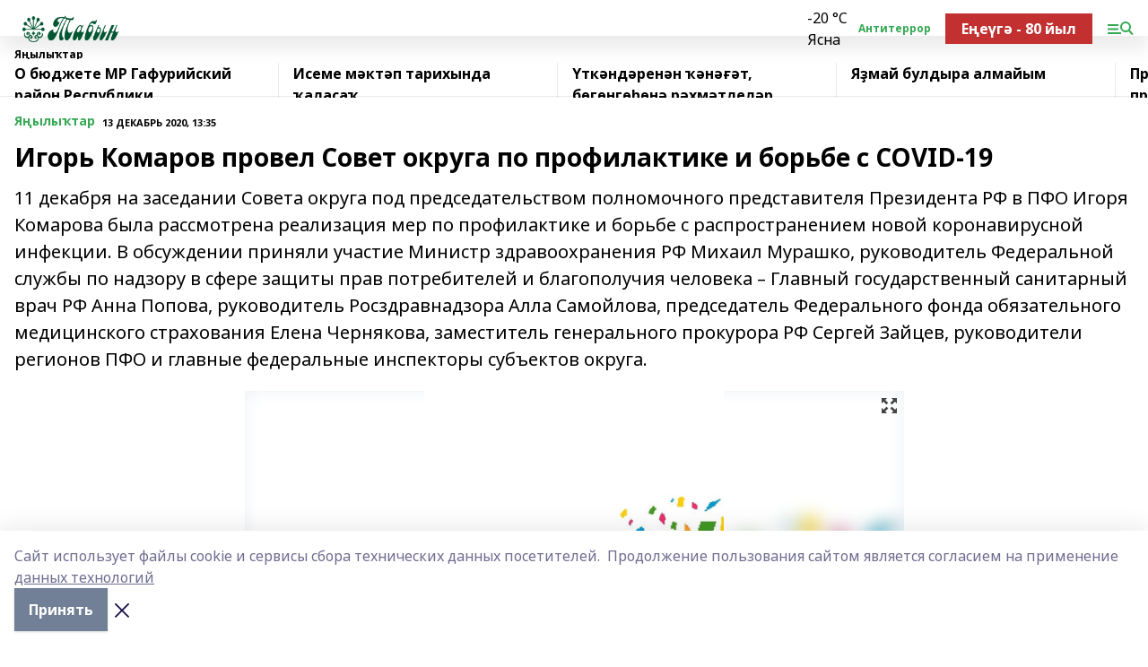

--- FILE ---
content_type: text/html; charset=utf-8
request_url: https://tabin-gafuri.ru/news/novosti/2020-12-13/igor-komarov-provel-sovet-okruga-po-profilaktike-i-borbe-s-covid-19-1298079
body_size: 30298
content:
<!doctype html>
<html data-n-head-ssr lang="ru" data-n-head="%7B%22lang%22:%7B%22ssr%22:%22ru%22%7D%7D">
  <head >
    <title>Игорь Комаров провел Совет округа по профилактике и борьбе с COVID-19</title><meta data-n-head="ssr" data-hid="google" name="google" content="notranslate"><meta data-n-head="ssr" data-hid="charset" charset="utf-8"><meta data-n-head="ssr" name="viewport" content="width=1300"><meta data-n-head="ssr" data-hid="og:url" property="og:url" content="https://tabin-gafuri.ru/news/novosti/2020-12-13/igor-komarov-provel-sovet-okruga-po-profilaktike-i-borbe-s-covid-19-1298079"><meta data-n-head="ssr" data-hid="og:type" property="og:type" content="article"><meta data-n-head="ssr" name="yandex-verification" content="7e1502f43f9a2a73"><meta data-n-head="ssr" name="google-site-verification" content="cWSTkeSTQfaqTCrBfJy7mrnFfSrERTyf2DZ7Q17Ozxg"><meta data-n-head="ssr" data-hid="og:title" property="og:title" content="Игорь Комаров провел Совет округа по профилактике и борьбе с COVID-19"><meta data-n-head="ssr" data-hid="og:description" property="og:description" content="11 декабря на заседании Совета округа под председательством полномочного представителя Президента РФ в ПФО Игоря Комарова была рассмотрена реализация мер по профилактике и борьбе с распространением новой коронавирусной инфекции. В обсуждении приняли участие Министр здравоохранения РФ Михаил Мурашко, руководитель Федеральной службы по надзору в сфере защиты прав потребителей и благополучия человека – Главный государственный санитарный врач РФ Анна Попова, руководитель Росздравнадзора Алла Самойлова, председатель Федерального фонда обязательного медицинского страхования Елена Чернякова, заместитель генерального прокурора РФ Сергей Зайцев, руководители регионов ПФО и главные федеральные инспекторы субъектов округа."><meta data-n-head="ssr" data-hid="description" name="description" content="11 декабря на заседании Совета округа под председательством полномочного представителя Президента РФ в ПФО Игоря Комарова была рассмотрена реализация мер по профилактике и борьбе с распространением новой коронавирусной инфекции. В обсуждении приняли участие Министр здравоохранения РФ Михаил Мурашко, руководитель Федеральной службы по надзору в сфере защиты прав потребителей и благополучия человека – Главный государственный санитарный врач РФ Анна Попова, руководитель Росздравнадзора Алла Самойлова, председатель Федерального фонда обязательного медицинского страхования Елена Чернякова, заместитель генерального прокурора РФ Сергей Зайцев, руководители регионов ПФО и главные федеральные инспекторы субъектов округа."><meta data-n-head="ssr" data-hid="og:image" property="og:image" content="https://tabin-gafuri.ru/attachments/93ab0ecc3f89252509a55fc801bf80899933440b/store/crop/0/0/735/441/735/441/0/14acaa9e7c1da7c0b524a7b3d552fb70570e11adb4e9e396217f8f5eb25c/placeholder.png"><link data-n-head="ssr" rel="icon" href="null"><link data-n-head="ssr" rel="canonical" href="https://tabin-gafuri.ru/news/novosti/2020-12-13/igor-komarov-provel-sovet-okruga-po-profilaktike-i-borbe-s-covid-19-1298079"><link data-n-head="ssr" rel="preconnect" href="https://fonts.googleapis.com"><link data-n-head="ssr" rel="stylesheet" href="/fonts/noto-sans/index.css"><link data-n-head="ssr" rel="stylesheet" href="https://fonts.googleapis.com/css2?family=Noto+Serif:wght@400;700&amp;display=swap"><link data-n-head="ssr" rel="stylesheet" href="https://fonts.googleapis.com/css2?family=Inter:wght@400;600;700;900&amp;display=swap"><link data-n-head="ssr" rel="stylesheet" href="https://fonts.googleapis.com/css2?family=Montserrat:wght@400;700&amp;display=swap"><link data-n-head="ssr" rel="stylesheet" href="https://fonts.googleapis.com/css2?family=Pacifico&amp;display=swap"><style data-n-head="ssr">:root { --active-color: #34a853; }</style><script data-n-head="ssr" src="https://yastatic.net/pcode/adfox/loader.js" crossorigin="anonymous"></script><script data-n-head="ssr" src="https://vk.com/js/api/openapi.js" async></script><script data-n-head="ssr" src="https://widget.sparrow.ru/js/embed.js" async></script><script data-n-head="ssr" src="//web.webpushs.com/js/push/4c12fb17e3586653e4d436478b9bebea_1.js" async></script><script data-n-head="ssr" src="https://yandex.ru/ads/system/header-bidding.js" async></script><script data-n-head="ssr" src="https://ads.digitalcaramel.com/js/bashinform.ru.js" type="text/javascript"></script><script data-n-head="ssr">window.yaContextCb = window.yaContextCb || []</script><script data-n-head="ssr" src="https://yandex.ru/ads/system/context.js" async></script><script data-n-head="ssr" type="application/ld+json">{
            "@context": "https://schema.org",
            "@type": "NewsArticle",
            "mainEntityOfPage": {
              "@type": "WebPage",
              "@id": "https://tabin-gafuri.ru/news/novosti/2020-12-13/igor-komarov-provel-sovet-okruga-po-profilaktike-i-borbe-s-covid-19-1298079"
            },
            "headline" : "Игорь Комаров провел Совет округа по профилактике и борьбе с COVID-19",
            "image": [
              "https://tabin-gafuri.ru/attachments/93ab0ecc3f89252509a55fc801bf80899933440b/store/crop/0/0/735/441/735/441/0/14acaa9e7c1da7c0b524a7b3d552fb70570e11adb4e9e396217f8f5eb25c/placeholder.png"
            ],
            "datePublished": "2020-12-13T13:35:00.000+05:00",
            "author": [{"@type":"Person","name":"Гульдар Кинзябаева"}],
            "publisher": {
              "@type": "Organization",
              "name": "Табын",
              "logo": {
                "@type": "ImageObject",
                "url": "https://api.bashinform.ru/attachments/53749d16b443b181b82272ebe53f65982f8828a5/store/d4db71eac23c5d45d2b86440bdf62a03289ed319c986f8f9c1d474548b41/%D0%A2%D0%B0%D0%B1%D1%8B%D0%BD.png"
              }
            },
            "description": "11 декабря на заседании Совета округа под председательством полномочного представителя Президента РФ в ПФО Игоря Комарова была рассмотрена реализация мер по профилактике и борьбе с распространением новой коронавирусной инфекции. В обсуждении приняли участие Министр здравоохранения РФ Михаил Мурашко, руководитель Федеральной службы по надзору в сфере защиты прав потребителей и благополучия человека – Главный государственный санитарный врач РФ Анна Попова, руководитель Росздравнадзора Алла Самойлова, председатель Федерального фонда обязательного медицинского страхования Елена Чернякова, заместитель генерального прокурора РФ Сергей Зайцев, руководители регионов ПФО и главные федеральные инспекторы субъектов округа."
          }</script><link rel="preload" href="/_nuxt/5983590.js" as="script"><link rel="preload" href="/_nuxt/622ad3e.js" as="script"><link rel="preload" href="/_nuxt/2d6589f.js" as="script"><link rel="preload" href="/_nuxt/f66edd5.js" as="script"><link rel="preload" href="/_nuxt/4d6fd91.js" as="script"><link rel="preload" href="/_nuxt/188fbe9.js" as="script"><link rel="preload" href="/_nuxt/efb71f6.js" as="script"><link rel="preload" href="/_nuxt/9080912.js" as="script"><link rel="preload" href="/_nuxt/634622f.js" as="script"><link rel="preload" href="/_nuxt/71b5a4e.js" as="script"><style data-vue-ssr-id="02097838:0 0211d3d2:0 7e56e4e3:0 78c231fa:0 2b202313:0 3ba5510c:0 7deb7420:0 7501b878:0 67a80222:0 01f9c408:0 f11faff8:0 01b9542b:0 74a8f3db:0 fd82e6f0:0 69552a97:0 2bc4b7f8:0 77d4baa4:0 6f94af7f:0 0a7c8cf7:0 67baf181:0 a473ccf0:0 3eb3f9ae:0 0684d134:0 7eba589d:0 44e53ad8:0 d15e8f64:0">.fade-enter,.fade-leave-to{opacity:0}.fade-enter-active,.fade-leave-active{transition:opacity .2s ease}.fade-up-enter-active,.fade-up-leave-active{transition:all .35s}.fade-up-enter,.fade-up-leave-to{opacity:0;transform:translateY(-20px)}.rubric-date{display:flex;align-items:flex-end;margin-bottom:1rem}.cm-rubric{font-weight:700;font-size:14px;margin-right:.5rem;color:var(--active-color)}.cm-date{font-size:11px;text-transform:uppercase;font-weight:700}.cm-story{font-weight:700;font-size:14px;margin-left:.5rem;margin-right:.5rem;color:var(--active-color)}.serif-text{font-family:Noto Serif,serif;line-height:1.65;font-size:17px}.bg-img{background-size:cover;background-position:50%;height:0;position:relative;background-color:#e2e2e2;padding-bottom:56%;>img{position:absolute;left:0;top:0;width:100%;height:100%;-o-object-fit:cover;object-fit:cover;-o-object-position:center;object-position:center}}.btn{--text-opacity:1;color:#fff;color:rgba(255,255,255,var(--text-opacity));text-align:center;padding-top:1.5rem;padding-bottom:1.5rem;font-weight:700;cursor:pointer;margin-top:2rem;border-radius:8px;font-size:20px;background:var(--active-color)}.checkbox{border-radius:.5rem;border-width:1px;margin-right:1.25rem;cursor:pointer;border-color:#e9e9eb;width:32px;height:32px}.checkbox.__active{background:var(--active-color) 50% no-repeat url([data-uri]);border-color:var(--active-color)}.h1{margin-top:1rem;margin-bottom:1.5rem;font-weight:700;line-height:1.07;font-size:32px}.all-matters{text-align:center;cursor:pointer;padding-top:1.5rem;padding-bottom:1.5rem;font-weight:700;margin-bottom:2rem;border-radius:8px;background:#f5f5f5;font-size:20px}.all-matters.__small{padding-top:.75rem;padding-bottom:.75rem;margin-top:1.5rem;font-size:14px;border-radius:4px}[data-desktop]{.rubric-date{margin-bottom:1.25rem}.h1{font-size:46px;margin-top:1.5rem;margin-bottom:1.5rem}section.cols{display:grid;margin-left:58px;grid-gap:16px;grid-template-columns:816px 42px 300px}section.list-cols{display:grid;grid-gap:40px;grid-template-columns:1fr 300px}.matter-grid{display:flex;flex-wrap:wrap;margin-right:-16px}.top-sticky{position:-webkit-sticky;position:sticky;top:48px}.top-sticky.local{top:56px}.top-sticky.ig{top:86px}.top-sticky-matter{position:-webkit-sticky;position:sticky;z-index:1;top:102px}.top-sticky-matter.local{top:110px}.top-sticky-matter.ig{top:140px}}.search-form{display:flex;border-bottom-width:1px;--border-opacity:1;border-color:#fff;border-color:rgba(255,255,255,var(--border-opacity));padding-bottom:.75rem;justify-content:space-between;align-items:center;--text-opacity:1;color:#fff;color:rgba(255,255,255,var(--text-opacity));.reset{cursor:pointer;opacity:.5;display:block}input{background-color:transparent;border-style:none;--text-opacity:1;color:#fff;color:rgba(255,255,255,var(--text-opacity));outline:2px solid transparent;outline-offset:2px;width:66.666667%;font-size:20px}input::-moz-placeholder{color:hsla(0,0%,100%,.18824)}input:-ms-input-placeholder{color:hsla(0,0%,100%,.18824)}input::placeholder{color:hsla(0,0%,100%,.18824)}}[data-desktop] .search-form{width:820px;button{border-radius:.25rem;font-weight:700;padding:.5rem 1.5rem;cursor:pointer;--text-opacity:1;color:#fff;color:rgba(255,255,255,var(--text-opacity));font-size:22px;background:var(--active-color)}input{font-size:28px}.reset{margin-right:2rem;margin-left:auto}}html.locked{overflow:hidden}html{body{letter-spacing:-.03em;font-family:Noto Sans,sans-serif;line-height:1.19;font-size:14px}ol,ul{margin-left:2rem;margin-bottom:1rem;li{margin-bottom:.5rem}}ol{list-style-type:decimal}ul{list-style-type:disc}a{cursor:pointer;color:inherit}iframe,img,object,video{max-width:100%}}.container{padding-left:16px;padding-right:16px}[data-desktop]{min-width:1250px;.container{margin-left:auto;margin-right:auto;padding-left:0;padding-right:0;width:1250px}}
/*! normalize.css v8.0.1 | MIT License | github.com/necolas/normalize.css */html{line-height:1.15;-webkit-text-size-adjust:100%}body{margin:0}main{display:block}h1{font-size:2em;margin:.67em 0}hr{box-sizing:content-box;height:0;overflow:visible}pre{font-family:monospace,monospace;font-size:1em}a{background-color:transparent}abbr[title]{border-bottom:none;text-decoration:underline;-webkit-text-decoration:underline dotted;text-decoration:underline dotted}b,strong{font-weight:bolder}code,kbd,samp{font-family:monospace,monospace;font-size:1em}small{font-size:80%}sub,sup{font-size:75%;line-height:0;position:relative;vertical-align:baseline}sub{bottom:-.25em}sup{top:-.5em}img{border-style:none}button,input,optgroup,select,textarea{font-family:inherit;font-size:100%;line-height:1.15;margin:0}button,input{overflow:visible}button,select{text-transform:none}[type=button],[type=reset],[type=submit],button{-webkit-appearance:button}[type=button]::-moz-focus-inner,[type=reset]::-moz-focus-inner,[type=submit]::-moz-focus-inner,button::-moz-focus-inner{border-style:none;padding:0}[type=button]:-moz-focusring,[type=reset]:-moz-focusring,[type=submit]:-moz-focusring,button:-moz-focusring{outline:1px dotted ButtonText}fieldset{padding:.35em .75em .625em}legend{box-sizing:border-box;color:inherit;display:table;max-width:100%;padding:0;white-space:normal}progress{vertical-align:baseline}textarea{overflow:auto}[type=checkbox],[type=radio]{box-sizing:border-box;padding:0}[type=number]::-webkit-inner-spin-button,[type=number]::-webkit-outer-spin-button{height:auto}[type=search]{-webkit-appearance:textfield;outline-offset:-2px}[type=search]::-webkit-search-decoration{-webkit-appearance:none}::-webkit-file-upload-button{-webkit-appearance:button;font:inherit}details{display:block}summary{display:list-item}[hidden],template{display:none}blockquote,dd,dl,figure,h1,h2,h3,h4,h5,h6,hr,p,pre{margin:0}button{background-color:transparent;background-image:none}button:focus{outline:1px dotted;outline:5px auto -webkit-focus-ring-color}fieldset,ol,ul{margin:0;padding:0}ol,ul{list-style:none}html{font-family:Noto Sans,sans-serif;line-height:1.5}*,:after,:before{box-sizing:border-box;border:0 solid #e2e8f0}hr{border-top-width:1px}img{border-style:solid}textarea{resize:vertical}input::-moz-placeholder,textarea::-moz-placeholder{color:#a0aec0}input:-ms-input-placeholder,textarea:-ms-input-placeholder{color:#a0aec0}input::placeholder,textarea::placeholder{color:#a0aec0}[role=button],button{cursor:pointer}table{border-collapse:collapse}h1,h2,h3,h4,h5,h6{font-size:inherit;font-weight:inherit}a{color:inherit;text-decoration:inherit}button,input,optgroup,select,textarea{padding:0;line-height:inherit;color:inherit}code,kbd,pre,samp{font-family:Menlo,Monaco,Consolas,"Liberation Mono","Courier New",monospace}audio,canvas,embed,iframe,img,object,svg,video{display:block;vertical-align:middle}img,video{max-width:100%;height:auto}.appearance-none{-webkit-appearance:none;-moz-appearance:none;appearance:none}.bg-transparent{background-color:transparent}.bg-black{--bg-opacity:1;background-color:#000;background-color:rgba(0,0,0,var(--bg-opacity))}.bg-white{--bg-opacity:1;background-color:#fff;background-color:rgba(255,255,255,var(--bg-opacity))}.bg-gray-200{--bg-opacity:1;background-color:#edf2f7;background-color:rgba(237,242,247,var(--bg-opacity))}.bg-center{background-position:50%}.bg-top{background-position:top}.bg-no-repeat{background-repeat:no-repeat}.bg-cover{background-size:cover}.bg-contain{background-size:contain}.border-collapse{border-collapse:collapse}.border-black{--border-opacity:1;border-color:#000;border-color:rgba(0,0,0,var(--border-opacity))}.border-blue-400{--border-opacity:1;border-color:#63b3ed;border-color:rgba(99,179,237,var(--border-opacity))}.rounded{border-radius:.25rem}.rounded-lg{border-radius:.5rem}.rounded-full{border-radius:9999px}.border-none{border-style:none}.border-2{border-width:2px}.border-4{border-width:4px}.border{border-width:1px}.border-t-0{border-top-width:0}.border-t{border-top-width:1px}.border-b{border-bottom-width:1px}.cursor-pointer{cursor:pointer}.block{display:block}.inline-block{display:inline-block}.flex{display:flex}.table{display:table}.grid{display:grid}.hidden{display:none}.flex-col{flex-direction:column}.flex-wrap{flex-wrap:wrap}.flex-no-wrap{flex-wrap:nowrap}.items-center{align-items:center}.justify-center{justify-content:center}.justify-between{justify-content:space-between}.flex-grow-0{flex-grow:0}.flex-shrink-0{flex-shrink:0}.order-first{order:-9999}.order-last{order:9999}.font-sans{font-family:Noto Sans,sans-serif}.font-serif{font-family:Noto Serif,serif}.font-medium{font-weight:500}.font-semibold{font-weight:600}.font-bold{font-weight:700}.h-6{height:1.5rem}.h-12{height:3rem}.h-auto{height:auto}.h-full{height:100%}.text-xs{font-size:11px}.text-sm{font-size:12px}.text-base{font-size:14px}.text-lg{font-size:16px}.text-xl{font-size:18px}.text-2xl{font-size:21px}.text-3xl{font-size:30px}.text-4xl{font-size:46px}.leading-6{line-height:1.5rem}.leading-none{line-height:1}.leading-tight{line-height:1.07}.leading-snug{line-height:1.125}.m-0{margin:0}.my-0{margin-top:0;margin-bottom:0}.mx-0{margin-left:0;margin-right:0}.mx-2{margin-left:.5rem;margin-right:.5rem}.my-4{margin-top:1rem;margin-bottom:1rem}.mx-4{margin-left:1rem;margin-right:1rem}.my-5{margin-top:1.25rem;margin-bottom:1.25rem}.mx-5{margin-left:1.25rem;margin-right:1.25rem}.my-6{margin-top:1.5rem;margin-bottom:1.5rem}.my-8{margin-top:2rem;margin-bottom:2rem}.mx-auto{margin-left:auto;margin-right:auto}.-mx-3{margin-left:-.75rem;margin-right:-.75rem}.-my-4{margin-top:-1rem;margin-bottom:-1rem}.mt-0{margin-top:0}.mr-0{margin-right:0}.mb-0{margin-bottom:0}.ml-0{margin-left:0}.mt-1{margin-top:.25rem}.mr-1{margin-right:.25rem}.mb-1{margin-bottom:.25rem}.ml-1{margin-left:.25rem}.mt-2{margin-top:.5rem}.mr-2{margin-right:.5rem}.mb-2{margin-bottom:.5rem}.ml-2{margin-left:.5rem}.mt-3{margin-top:.75rem}.mr-3{margin-right:.75rem}.mb-3{margin-bottom:.75rem}.mt-4{margin-top:1rem}.mr-4{margin-right:1rem}.mb-4{margin-bottom:1rem}.ml-4{margin-left:1rem}.mt-5{margin-top:1.25rem}.mr-5{margin-right:1.25rem}.mb-5{margin-bottom:1.25rem}.mt-6{margin-top:1.5rem}.mr-6{margin-right:1.5rem}.mb-6{margin-bottom:1.5rem}.mt-8{margin-top:2rem}.mr-8{margin-right:2rem}.mb-8{margin-bottom:2rem}.ml-8{margin-left:2rem}.mt-10{margin-top:2.5rem}.ml-10{margin-left:2.5rem}.mt-12{margin-top:3rem}.mb-12{margin-bottom:3rem}.mt-16{margin-top:4rem}.mb-16{margin-bottom:4rem}.mr-20{margin-right:5rem}.mr-auto{margin-right:auto}.ml-auto{margin-left:auto}.-mt-2{margin-top:-.5rem}.max-w-none{max-width:none}.max-w-full{max-width:100%}.object-contain{-o-object-fit:contain;object-fit:contain}.object-cover{-o-object-fit:cover;object-fit:cover}.object-center{-o-object-position:center;object-position:center}.opacity-0{opacity:0}.opacity-50{opacity:.5}.outline-none{outline:2px solid transparent;outline-offset:2px}.overflow-auto{overflow:auto}.overflow-hidden{overflow:hidden}.overflow-visible{overflow:visible}.p-0{padding:0}.p-2{padding:.5rem}.p-3{padding:.75rem}.p-4{padding:1rem}.p-8{padding:2rem}.px-0{padding-left:0;padding-right:0}.py-1{padding-top:.25rem;padding-bottom:.25rem}.px-1{padding-left:.25rem;padding-right:.25rem}.py-2{padding-top:.5rem;padding-bottom:.5rem}.px-2{padding-left:.5rem;padding-right:.5rem}.py-3{padding-top:.75rem;padding-bottom:.75rem}.px-3{padding-left:.75rem;padding-right:.75rem}.py-4{padding-top:1rem;padding-bottom:1rem}.px-4{padding-left:1rem;padding-right:1rem}.px-5{padding-left:1.25rem;padding-right:1.25rem}.px-6{padding-left:1.5rem;padding-right:1.5rem}.py-8{padding-top:2rem;padding-bottom:2rem}.py-10{padding-top:2.5rem;padding-bottom:2.5rem}.pt-0{padding-top:0}.pr-0{padding-right:0}.pb-0{padding-bottom:0}.pt-1{padding-top:.25rem}.pt-2{padding-top:.5rem}.pb-2{padding-bottom:.5rem}.pl-2{padding-left:.5rem}.pt-3{padding-top:.75rem}.pb-3{padding-bottom:.75rem}.pt-4{padding-top:1rem}.pr-4{padding-right:1rem}.pb-4{padding-bottom:1rem}.pl-4{padding-left:1rem}.pt-5{padding-top:1.25rem}.pr-5{padding-right:1.25rem}.pb-5{padding-bottom:1.25rem}.pl-5{padding-left:1.25rem}.pt-6{padding-top:1.5rem}.pb-6{padding-bottom:1.5rem}.pl-6{padding-left:1.5rem}.pt-8{padding-top:2rem}.pb-8{padding-bottom:2rem}.pr-10{padding-right:2.5rem}.pb-12{padding-bottom:3rem}.pl-12{padding-left:3rem}.pb-16{padding-bottom:4rem}.pointer-events-none{pointer-events:none}.fixed{position:fixed}.absolute{position:absolute}.relative{position:relative}.sticky{position:-webkit-sticky;position:sticky}.top-0{top:0}.right-0{right:0}.bottom-0{bottom:0}.left-0{left:0}.left-auto{left:auto}.shadow{box-shadow:0 1px 3px 0 rgba(0,0,0,.1),0 1px 2px 0 rgba(0,0,0,.06)}.shadow-none{box-shadow:none}.text-center{text-align:center}.text-right{text-align:right}.text-transparent{color:transparent}.text-black{--text-opacity:1;color:#000;color:rgba(0,0,0,var(--text-opacity))}.text-white{--text-opacity:1;color:#fff;color:rgba(255,255,255,var(--text-opacity))}.text-gray-600{--text-opacity:1;color:#718096;color:rgba(113,128,150,var(--text-opacity))}.text-gray-700{--text-opacity:1;color:#4a5568;color:rgba(74,85,104,var(--text-opacity))}.uppercase{text-transform:uppercase}.underline{text-decoration:underline}.tracking-tight{letter-spacing:-.05em}.select-none{-webkit-user-select:none;-moz-user-select:none;-ms-user-select:none;user-select:none}.select-all{-webkit-user-select:all;-moz-user-select:all;-ms-user-select:all;user-select:all}.visible{visibility:visible}.invisible{visibility:hidden}.whitespace-no-wrap{white-space:nowrap}.w-auto{width:auto}.w-1\/3{width:33.333333%}.w-full{width:100%}.z-20{z-index:20}.z-50{z-index:50}.gap-1{grid-gap:.25rem;gap:.25rem}.gap-2{grid-gap:.5rem;gap:.5rem}.gap-3{grid-gap:.75rem;gap:.75rem}.gap-4{grid-gap:1rem;gap:1rem}.gap-5{grid-gap:1.25rem;gap:1.25rem}.gap-6{grid-gap:1.5rem;gap:1.5rem}.gap-8{grid-gap:2rem;gap:2rem}.gap-10{grid-gap:2.5rem;gap:2.5rem}.grid-cols-1{grid-template-columns:repeat(1,minmax(0,1fr))}.grid-cols-2{grid-template-columns:repeat(2,minmax(0,1fr))}.grid-cols-3{grid-template-columns:repeat(3,minmax(0,1fr))}.grid-cols-4{grid-template-columns:repeat(4,minmax(0,1fr))}.grid-cols-5{grid-template-columns:repeat(5,minmax(0,1fr))}.transform{--transform-translate-x:0;--transform-translate-y:0;--transform-rotate:0;--transform-skew-x:0;--transform-skew-y:0;--transform-scale-x:1;--transform-scale-y:1;transform:translateX(var(--transform-translate-x)) translateY(var(--transform-translate-y)) rotate(var(--transform-rotate)) skewX(var(--transform-skew-x)) skewY(var(--transform-skew-y)) scaleX(var(--transform-scale-x)) scaleY(var(--transform-scale-y))}.transition-all{transition-property:all}.transition{transition-property:background-color,border-color,color,fill,stroke,opacity,box-shadow,transform}@-webkit-keyframes spin{to{transform:rotate(1turn)}}@keyframes spin{to{transform:rotate(1turn)}}@-webkit-keyframes ping{75%,to{transform:scale(2);opacity:0}}@keyframes ping{75%,to{transform:scale(2);opacity:0}}@-webkit-keyframes pulse{50%{opacity:.5}}@keyframes pulse{50%{opacity:.5}}@-webkit-keyframes bounce{0%,to{transform:translateY(-25%);-webkit-animation-timing-function:cubic-bezier(.8,0,1,1);animation-timing-function:cubic-bezier(.8,0,1,1)}50%{transform:none;-webkit-animation-timing-function:cubic-bezier(0,0,.2,1);animation-timing-function:cubic-bezier(0,0,.2,1)}}@keyframes bounce{0%,to{transform:translateY(-25%);-webkit-animation-timing-function:cubic-bezier(.8,0,1,1);animation-timing-function:cubic-bezier(.8,0,1,1)}50%{transform:none;-webkit-animation-timing-function:cubic-bezier(0,0,.2,1);animation-timing-function:cubic-bezier(0,0,.2,1)}}
.nuxt-progress{position:fixed;top:0;left:0;right:0;height:2px;width:0;opacity:1;transition:width .1s,opacity .4s;background-color:var(--active-color);z-index:999999}.nuxt-progress.nuxt-progress-notransition{transition:none}.nuxt-progress-failed{background-color:red}
.page_1iNBq{position:relative;min-height:65vh}[data-desktop]{.topBanner_Im5IM{margin-left:auto;margin-right:auto;width:1256px}}
.bnr_2VvRX{margin-left:auto;margin-right:auto;width:300px}.bnr_2VvRX:not(:empty){margin-bottom:1rem}.bnrContainer_1ho9N.mb-0 .bnr_2VvRX{margin-bottom:0}[data-desktop]{.bnr_2VvRX{width:auto;margin-left:0;margin-right:0}}
.topline-container[data-v-7682f57c]{position:-webkit-sticky;position:sticky;top:0;z-index:10}.bottom-menu[data-v-7682f57c]{--bg-opacity:1;background-color:#fff;background-color:rgba(255,255,255,var(--bg-opacity));height:45px;box-shadow:0 15px 20px rgba(0,0,0,.08)}.bottom-menu.__dark[data-v-7682f57c]{--bg-opacity:1;background-color:#000;background-color:rgba(0,0,0,var(--bg-opacity));.bottom-menu-link{--text-opacity:1;color:#fff;color:rgba(255,255,255,var(--text-opacity))}.bottom-menu-link:hover{color:var(--active-color)}}.bottom-menu-links[data-v-7682f57c]{display:flex;overflow:auto;grid-gap:1rem;gap:1rem;padding-top:1rem;padding-bottom:1rem;scrollbar-width:none}.bottom-menu-links[data-v-7682f57c]::-webkit-scrollbar{display:none}.bottom-menu-link[data-v-7682f57c]{white-space:nowrap;font-weight:700}.bottom-menu-link[data-v-7682f57c]:hover{color:var(--active-color)}
.topline_KUXuM{--bg-opacity:1;background-color:#fff;background-color:rgba(255,255,255,var(--bg-opacity));padding-top:.5rem;padding-bottom:.5rem;position:relative;box-shadow:0 15px 20px rgba(0,0,0,.08);height:40px;z-index:1}.topline_KUXuM.__dark_3HDH5{--bg-opacity:1;background-color:#000;background-color:rgba(0,0,0,var(--bg-opacity))}[data-desktop]{.topline_KUXuM{height:50px}}
.container_3LUUG{display:flex;align-items:center;justify-content:space-between}.container_3LUUG.__dark_AMgBk{.logo_1geVj{--text-opacity:1;color:#fff;color:rgba(255,255,255,var(--text-opacity))}.menu-trigger_2_P72{--bg-opacity:1;background-color:#fff;background-color:rgba(255,255,255,var(--bg-opacity))}.lang_107ai,.topline-item_1BCyx{--text-opacity:1;color:#fff;color:rgba(255,255,255,var(--text-opacity))}.lang_107ai{background-image:url([data-uri])}}.lang_107ai{margin-left:auto;margin-right:1.25rem;padding-right:1rem;padding-left:.5rem;cursor:pointer;display:flex;align-items:center;font-weight:700;-webkit-appearance:none;-moz-appearance:none;appearance:none;outline:2px solid transparent;outline-offset:2px;text-transform:uppercase;background:no-repeat url([data-uri]) calc(100% - 3px) 50%}.logo-img_9ttWw{max-height:30px}.logo-text_Gwlnp{white-space:nowrap;font-family:Pacifico,serif;font-size:24px;line-height:.9;color:var(--active-color)}.menu-trigger_2_P72{cursor:pointer;width:30px;height:24px;background:var(--active-color);-webkit-mask:no-repeat url(/_nuxt/img/menu.cffb7c4.svg) center;mask:no-repeat url(/_nuxt/img/menu.cffb7c4.svg) center}.menu-trigger_2_P72.__cross_3NUSb{-webkit-mask-image:url([data-uri]);mask-image:url([data-uri])}.topline-item_1BCyx{font-weight:700;line-height:1;margin-right:16px}.topline-item_1BCyx,.topline-item_1BCyx.blue_1SDgs,.topline-item_1BCyx.red_1EmKm{--text-opacity:1;color:#fff;color:rgba(255,255,255,var(--text-opacity))}.topline-item_1BCyx.blue_1SDgs,.topline-item_1BCyx.red_1EmKm{padding:9px 18px;background:#8bb1d4}.topline-item_1BCyx.red_1EmKm{background:#c23030}.topline-item_1BCyx.default_3xuLv{font-size:12px;color:var(--active-color);max-width:100px}[data-desktop]{.logo-img_9ttWw{max-height:40px}.logo-text_Gwlnp{position:relative;top:-3px;font-size:36px}.slogan-desktop_2LraR{font-size:11px;margin-left:2.5rem;font-weight:700;text-transform:uppercase;color:#5e6a70}.lang_107ai{margin-left:0}}
.weather[data-v-f75b9a02]{display:flex;align-items:center;.icon{border-radius:9999px;margin-right:.5rem;background:var(--active-color) no-repeat 50%/11px;width:18px;height:18px}.clear{background-image:url(/_nuxt/img/clear.504a39c.svg)}.clouds{background-image:url(/_nuxt/img/clouds.35bb1b1.svg)}.few_clouds{background-image:url(/_nuxt/img/few_clouds.849e8ce.svg)}.rain{background-image:url(/_nuxt/img/rain.fa221cc.svg)}.snow{background-image:url(/_nuxt/img/snow.3971728.svg)}.thunderstorm_w_rain{background-image:url(/_nuxt/img/thunderstorm_w_rain.f4f5bf2.svg)}.thunderstorm{background-image:url(/_nuxt/img/thunderstorm.bbf00c1.svg)}.text{font-size:12px;font-weight:700;line-height:1;color:rgba(0,0,0,.9)}}.__dark.weather .text[data-v-f75b9a02]{--text-opacity:1;color:#fff;color:rgba(255,255,255,var(--text-opacity))}
.block_35WEi{position:-webkit-sticky;position:sticky;left:0;width:100%;padding-top:.75rem;padding-bottom:.75rem;--bg-opacity:1;background-color:#fff;background-color:rgba(255,255,255,var(--bg-opacity));--text-opacity:1;color:#000;color:rgba(0,0,0,var(--text-opacity));height:68px;z-index:8;border-bottom:1px solid rgba(0,0,0,.08235)}.block_35WEi.invisible_3bwn4{visibility:hidden}.block_35WEi.local_2u9p8,.block_35WEi.local_ext_2mSQw{top:40px}.block_35WEi.local_2u9p8.has_bottom_items_u0rcZ,.block_35WEi.local_ext_2mSQw.has_bottom_items_u0rcZ{top:85px}.block_35WEi.ig_3ld7e{top:50px}.block_35WEi.ig_3ld7e.has_bottom_items_u0rcZ{top:95px}.block_35WEi.bi_3BhQ1,.block_35WEi.bi_ext_1Yp6j{top:49px}.block_35WEi.bi_3BhQ1.has_bottom_items_u0rcZ,.block_35WEi.bi_ext_1Yp6j.has_bottom_items_u0rcZ{top:94px}.block_35WEi.red_wPGsU{background:#fdf3f3;.blockTitle_1BF2P{color:#d65a47}}.block_35WEi.blue_2AJX7{background:#e6ecf2;.blockTitle_1BF2P{color:#8bb1d4}}.block_35WEi{.loading_1RKbb{height:1.5rem;margin:0 auto}}.blockTitle_1BF2P{font-weight:700;font-size:12px;margin-bottom:.25rem;display:inline-block;overflow:hidden;max-height:1.2em;display:-webkit-box;-webkit-line-clamp:1;-webkit-box-orient:vertical;text-overflow:ellipsis}.items_2XU71{display:flex;overflow:auto;margin-left:-16px;margin-right:-16px;padding-left:16px;padding-right:16px}.items_2XU71::-webkit-scrollbar{display:none}.item_KFfAv{flex-shrink:0;flex-grow:0;padding-right:1rem;margin-right:1rem;font-weight:700;overflow:hidden;width:295px;max-height:2.4em;border-right:1px solid rgba(0,0,0,.08235);display:-webkit-box;-webkit-line-clamp:2;-webkit-box-orient:vertical;text-overflow:ellipsis}.item_KFfAv:hover{opacity:.75}[data-desktop]{.block_35WEi{height:54px}.block_35WEi.local_2u9p8,.block_35WEi.local_ext_2mSQw{top:50px}.block_35WEi.local_2u9p8.has_bottom_items_u0rcZ,.block_35WEi.local_ext_2mSQw.has_bottom_items_u0rcZ{top:95px}.block_35WEi.ig_3ld7e{top:80px}.block_35WEi.ig_3ld7e.has_bottom_items_u0rcZ{top:125px}.block_35WEi.bi_3BhQ1,.block_35WEi.bi_ext_1Yp6j{top:42px}.block_35WEi.bi_3BhQ1.has_bottom_items_u0rcZ,.block_35WEi.bi_ext_1Yp6j.has_bottom_items_u0rcZ{top:87px}.block_35WEi.image_3yONs{.prev_1cQoq{background-image:url([data-uri])}.next_827zB{background-image:url([data-uri])}}.wrapper_TrcU4{display:grid;grid-template-columns:240px calc(100% - 320px)}.next_827zB,.prev_1cQoq{position:absolute;cursor:pointer;width:24px;height:24px;top:4px;left:210px;background:url([data-uri])}.next_827zB{left:auto;right:15px;background:url([data-uri])}.blockTitle_1BF2P{font-size:18px;padding-right:2.5rem;margin-right:0;max-height:2.4em;-webkit-line-clamp:2}.items_2XU71{margin-left:0;padding-left:0;-ms-scroll-snap-type:x mandatory;scroll-snap-type:x mandatory;scroll-behavior:smooth;scrollbar-width:none}.item_KFfAv,.items_2XU71{margin-right:0;padding-right:0}.item_KFfAv{padding-left:1.25rem;scroll-snap-align:start;width:310px;border-left:1px solid rgba(0,0,0,.08235);border-right:none}}
@-webkit-keyframes rotate-data-v-8cdd8c10{0%{transform:rotate(0)}to{transform:rotate(1turn)}}@keyframes rotate-data-v-8cdd8c10{0%{transform:rotate(0)}to{transform:rotate(1turn)}}.component[data-v-8cdd8c10]{height:3rem;margin-top:1.5rem;margin-bottom:1.5rem;display:flex;justify-content:center;align-items:center;span{height:100%;width:4rem;background:no-repeat url(/_nuxt/img/loading.dd38236.svg) 50%/contain;-webkit-animation:rotate-data-v-8cdd8c10 .8s infinite;animation:rotate-data-v-8cdd8c10 .8s infinite}}
.promo_ZrQsB{text-align:center;display:block;--text-opacity:1;color:#fff;color:rgba(255,255,255,var(--text-opacity));font-weight:500;font-size:16px;line-height:1;position:relative;z-index:1;background:#d65a47;padding:6px 20px}[data-desktop]{.promo_ZrQsB{margin-left:auto;margin-right:auto;font-size:18px;padding:12px 40px}}
.feedTriggerMobile_1uP3h{text-align:center;width:100%;left:0;bottom:0;padding:1rem;color:#000;color:rgba(0,0,0,var(--text-opacity));background:#e7e7e7;filter:drop-shadow(0 -10px 30px rgba(0,0,0,.4))}.feedTriggerMobile_1uP3h,[data-desktop] .feedTriggerDesktop_eR1zC{position:fixed;font-weight:700;--text-opacity:1;z-index:8}[data-desktop] .feedTriggerDesktop_eR1zC{color:#fff;color:rgba(255,255,255,var(--text-opacity));cursor:pointer;padding:1rem 1rem 1rem 1.5rem;display:flex;align-items:center;justify-content:space-between;width:auto;font-size:28px;right:20px;bottom:20px;line-height:.85;background:var(--active-color);.new_36fkO{--bg-opacity:1;background-color:#fff;background-color:rgba(255,255,255,var(--bg-opacity));font-size:18px;padding:.25rem .5rem;margin-left:1rem;color:var(--active-color)}}
.noindex_1PbKm{display:block}[data-desktop]{.rubricDate_XPC5P{margin-left:58px}.noindex_1PbKm,.pollContainer_25rgc{margin-left:40px}.noindex_1PbKm{width:700px}}
.h1_fQcc_{margin-top:0;margin-bottom:1rem;font-size:28px}.bigLead_37UJd{margin-bottom:1.25rem;font-size:20px}[data-desktop]{.h1_fQcc_{margin-bottom:1.25rem;margin-top:0;font-size:40px}.bigLead_37UJd{font-size:21px;margin-bottom:2rem}.smallLead_3mYo6{font-size:21px;font-weight:500}.leadImg_n0Xok{display:grid;grid-gap:2rem;gap:2rem;margin-bottom:2rem;grid-template-columns:repeat(2,minmax(0,1fr));margin-left:40px;width:700px}}
.partner[data-v-73e20f19]{margin-top:1rem;margin-bottom:1rem;color:rgba(0,0,0,.31373)}
.blurImgContainer_3_532{position:relative;overflow:hidden;--bg-opacity:1;background-color:#edf2f7;background-color:rgba(237,242,247,var(--bg-opacity));background-position:50%;background-repeat:no-repeat;display:flex;align-items:center;justify-content:center;aspect-ratio:16/9;background-image:url(/img/loading.svg)}.blurImgBlur_2fI8T{background-position:50%;background-size:cover;filter:blur(10px)}.blurImgBlur_2fI8T,.blurImgImg_ZaMSE{position:absolute;left:0;top:0;width:100%;height:100%}.blurImgImg_ZaMSE{-o-object-fit:contain;object-fit:contain;-o-object-position:center;object-position:center}.play_hPlPQ{background-size:contain;background-position:50%;background-repeat:no-repeat;position:relative;z-index:1;width:18%;min-width:30px;max-width:80px;aspect-ratio:1/1;background-image:url([data-uri])}[data-desktop]{.play_hPlPQ{min-width:35px}}
.fs-icon[data-v-2dcb0dcc]{position:absolute;cursor:pointer;right:0;top:0;transition-property:background-color,border-color,color,fill,stroke,opacity,box-shadow,transform;transition-duration:.3s;width:25px;height:25px;background:url(/_nuxt/img/fs.32f317e.svg) 0 100% no-repeat}
.photoText_slx0c{padding-top:.25rem;font-family:Noto Serif,serif;font-size:13px;a{color:var(--active-color)}}.author_1ZcJr{color:rgba(0,0,0,.50196);span{margin-right:.25rem}}[data-desktop]{.photoText_slx0c{padding-top:.75rem;font-size:12px;line-height:1}.author_1ZcJr{font-size:11px}}.photoText_slx0c.textWhite_m9vxt{--text-opacity:1;color:#fff;color:rgba(255,255,255,var(--text-opacity));.author_1ZcJr{--text-opacity:1;color:#fff;color:rgba(255,255,255,var(--text-opacity))}}
.block_1h4f8{margin-bottom:1.5rem}[data-desktop] .block_1h4f8{margin-bottom:2rem}
.paragraph[data-v-7a4bd814]{a{color:var(--active-color)}p{margin-bottom:1.5rem}ol,ul{margin-left:2rem;margin-bottom:1rem;li{margin-bottom:.5rem}}ol{list-style-type:decimal}ul{list-style-type:disc}.question{font-weight:700;font-size:21px;line-height:1.43}.answer:before,.question:before{content:"— "}h2,h3,h4{font-weight:700;margin-bottom:1.5rem;line-height:1.07;font-family:Noto Sans,sans-serif}h2{font-size:30px}h3{font-size:21px}h4{font-size:18px}blockquote{padding-top:1rem;padding-bottom:1rem;margin-bottom:1rem;font-weight:700;font-family:Noto Sans,sans-serif;border-top:6px solid var(--active-color);border-bottom:6px solid var(--active-color);font-size:19px;line-height:1.15}.table-wrapper{overflow:auto}table{border-collapse:collapse;margin-top:1rem;margin-bottom:1rem;min-width:100%;td{padding:.75rem .5rem;border-width:1px}p{margin:0}}}
.readus_3o8ag{margin-bottom:1.5rem;font-weight:700;font-size:16px}.subscribeButton_2yILe{font-weight:700;--text-opacity:1;color:#fff;color:rgba(255,255,255,var(--text-opacity));text-align:center;letter-spacing:-.05em;background:var(--active-color);padding:0 8px 3px;border-radius:11px;font-size:15px;width:140px}.rTitle_ae5sX{margin-bottom:1rem;font-family:Noto Sans,sans-serif;font-weight:700;color:#202022;font-size:20px;font-style:normal;line-height:normal}.items_1vOtx{display:flex;flex-wrap:wrap;grid-gap:.75rem;gap:.75rem;max-width:360px}.items_1vOtx.regional_OHiaP{.socialIcon_1xwkP{width:calc(33% - 10px)}.socialIcon_1xwkP:first-child,.socialIcon_1xwkP:nth-child(2){width:calc(50% - 10px)}}.socialIcon_1xwkP{margin-bottom:.5rem;background-size:contain;background-repeat:no-repeat;flex-shrink:0;width:calc(50% - 10px);background-position:0;height:30px}.vkIcon_1J2rG{background-image:url(/_nuxt/img/vk.07bf3d5.svg)}.vkShortIcon_1XRTC{background-image:url(/_nuxt/img/vk-short.1e19426.svg)}.tgIcon_3Y6iI{background-image:url(/_nuxt/img/tg.bfb93b5.svg)}.zenIcon_1Vpt0{background-image:url(/_nuxt/img/zen.1c41c49.svg)}.okIcon_3Q4dv{background-image:url(/_nuxt/img/ok.de8d66c.svg)}.okShortIcon_12fSg{background-image:url(/_nuxt/img/ok-short.e0e3723.svg)}.maxIcon_3MreL{background-image:url(/_nuxt/img/max.da7c1ef.png)}[data-desktop]{.readus_3o8ag{margin-left:2.5rem}.items_1vOtx{flex-wrap:nowrap;max-width:none;align-items:center}.subscribeButton_2yILe{text-align:center;font-weight:700;width:auto;padding:4px 7px 7px;font-size:25px}.socialIcon_1xwkP{height:45px}.vkIcon_1J2rG{width:197px!important}.vkShortIcon_1XRTC{width:90px!important}.tgIcon_3Y6iI{width:160px!important}.zenIcon_1Vpt0{width:110px!important}.okIcon_3Q4dv{width:256px!important}.okShortIcon_12fSg{width:90px!important}.maxIcon_3MreL{width:110px!important}}
.socials_3qx1G{margin-bottom:1.5rem}.socials_3qx1G.__black a{--border-opacity:1;border-color:#000;border-color:rgba(0,0,0,var(--border-opacity))}.socials_3qx1G.__border-white_1pZ66 .items_JTU4t a{--border-opacity:1;border-color:#fff;border-color:rgba(255,255,255,var(--border-opacity))}.socials_3qx1G{a{display:block;background-position:50%;background-repeat:no-repeat;cursor:pointer;width:20%;border:.5px solid #e2e2e2;border-right-width:0;height:42px}a:last-child{border-right-width:1px}}.items_JTU4t{display:flex}.vk_3jS8H{background-image:url(/_nuxt/img/vk.a3fc87d.svg)}.ok_3Znis{background-image:url(/_nuxt/img/ok.480e53f.svg)}.wa_32a2a{background-image:url(/_nuxt/img/wa.f2f254d.svg)}.tg_1vndD{background-image:url([data-uri])}.print_3gkIT{background-image:url(/_nuxt/img/print.f5ef7f3.svg)}.max_sqBYC{background-image:url([data-uri])}[data-desktop]{.socials_3qx1G{margin-bottom:0;width:42px}.socials_3qx1G.__sticky{position:-webkit-sticky;position:sticky;top:102px}.socials_3qx1G.__sticky.local_3XMUZ{top:110px}.socials_3qx1G.__sticky.ig_zkzMn{top:140px}.socials_3qx1G{a{width:auto;border-width:1px;border-bottom-width:0}a:last-child{border-bottom-width:1px}}.items_JTU4t{display:block}}.socials_3qx1G.__dark_1QzU6{a{border-color:#373737}.vk_3jS8H{background-image:url(/_nuxt/img/vk-white.dc41d20.svg)}.ok_3Znis{background-image:url(/_nuxt/img/ok-white.c2036d3.svg)}.wa_32a2a{background-image:url(/_nuxt/img/wa-white.e567518.svg)}.tg_1vndD{background-image:url([data-uri])}.print_3gkIT{background-image:url(/_nuxt/img/print-white.f6fd3d9.svg)}.max_sqBYC{background-image:url([data-uri])}}
.blockTitle_2XRiy{margin-bottom:.75rem;font-weight:700;font-size:28px}.itemsContainer_3JjHp{overflow:auto;margin-right:-1rem}.items_Kf7PA{width:770px;display:flex;overflow:auto}.teaserItem_ZVyTH{padding:.75rem;background:#f2f2f4;width:240px;margin-right:16px;.img_3lUmb{margin-bottom:.5rem}.title_3KNuK{line-height:1.07;font-size:18px;font-weight:700}}.teaserItem_ZVyTH:hover .title_3KNuK{color:var(--active-color)}[data-desktop]{.blockTitle_2XRiy{font-size:30px}.itemsContainer_3JjHp{margin-right:0;overflow:visible}.items_Kf7PA{display:grid;grid-template-columns:repeat(3,minmax(0,1fr));grid-gap:1.5rem;gap:1.5rem;width:auto;overflow:visible}.teaserItem_ZVyTH{width:auto;margin-right:0;background-color:transparent;padding:0;.img_3lUmb{background:#8894a2 url(/_nuxt/img/pattern-mix.5c9ce73.svg) 100% 100% no-repeat;padding-right:40px}.title_3KNuK{font-size:21px}}}
.footer_2pohu{padding:2rem .75rem;margin-top:2rem;position:relative;background:#282828;color:#eceff1}[data-desktop]{.footer_2pohu{padding:2.5rem 0}}
.footerContainer_YJ8Ze{display:grid;grid-template-columns:repeat(1,minmax(0,1fr));grid-gap:20px;font-family:Inter,sans-serif;font-size:13px;line-height:1.38;a{--text-opacity:1;color:#fff;color:rgba(255,255,255,var(--text-opacity));opacity:.75}a:hover{opacity:.5}}.contacts_3N-fT{display:grid;grid-template-columns:repeat(1,minmax(0,1fr));grid-gap:.75rem;gap:.75rem}[data-desktop]{.footerContainer_YJ8Ze{grid-gap:2.5rem;gap:2.5rem;grid-template-columns:1fr 1fr 1fr 220px;padding-bottom:20px!important}.footerContainer_YJ8Ze.__2_3FM1O{grid-template-columns:1fr 220px}.footerContainer_YJ8Ze.__3_2yCD-{grid-template-columns:1fr 1fr 220px}.footerContainer_YJ8Ze.__4_33040{grid-template-columns:1fr 1fr 1fr 220px}}</style>
  </head>
  <body class="desktop " data-desktop="1" data-n-head="%7B%22class%22:%7B%22ssr%22:%22desktop%20%22%7D,%22data-desktop%22:%7B%22ssr%22:%221%22%7D%7D">
    <div data-server-rendered="true" id="__nuxt"><!----><div id="__layout"><div><!----> <div class="bg-white"><div class="bnrContainer_1ho9N mb-0 topBanner_Im5IM"><div title="banner_1" class="adfox-bnr bnr_2VvRX"></div></div> <!----> <div class="mb-0 bnrContainer_1ho9N"><div title="fullscreen" class="html-bnr bnr_2VvRX"></div></div> <!----></div> <div class="topline-container" data-v-7682f57c><div data-v-7682f57c><div class="topline_KUXuM"><div class="container container_3LUUG"><a href="/" class="nuxt-link-active"><img src="https://api.bashinform.ru/attachments/53749d16b443b181b82272ebe53f65982f8828a5/store/d4db71eac23c5d45d2b86440bdf62a03289ed319c986f8f9c1d474548b41/%D0%A2%D0%B0%D0%B1%D1%8B%D0%BD.png" class="logo-img_9ttWw"></a> <!----> <div class="weather ml-auto mr-3" data-v-f75b9a02><div class="icon clear" data-v-f75b9a02></div> <div class="text" data-v-f75b9a02>-20 °С <br data-v-f75b9a02>Ясна</div></div> <a href="https://tabin-gafuri.ru/pages/antiterror" target="_self" class="topline-item_1BCyx container __dark logo menu-trigger lang topline-item logo-img logo-text __cross blue red default slogan-desktop __inject__">Антитеррор</a><a href="/rubric/pobeda-80" target="_blank" class="topline-item_1BCyx red_1EmKm">Еңеүгә - 80 йыл</a> <!----> <div class="menu-trigger_2_P72"></div></div></div></div> <!----></div> <div><div class="block_35WEi undefined local_ext_2mSQw"><div class="component loading_1RKbb" data-v-8cdd8c10><span data-v-8cdd8c10></span></div></div> <!----> <div class="page_1iNBq"><div><!----> <div class="feedTriggerDesktop_eR1zC"><span>Бөтә яңылыҡтар</span> <!----></div></div> <div class="container mt-4"><div><div class="rubric-date rubricDate_XPC5P"><a href="/news/novosti" class="cm-rubric nuxt-link-active">Яңылыҡтар</a> <div class="cm-date">13 Декабрь 2020, 13:35</div> <!----></div> <section class="cols"><div><div class="mb-4"><!----> <h1 class="h1 h1_fQcc_">Игорь Комаров провел Совет округа по профилактике и борьбе с COVID-19</h1> <h2 class="bigLead_37UJd">11 декабря на заседании Совета округа под председательством полномочного представителя Президента РФ в ПФО Игоря Комарова была рассмотрена реализация мер по профилактике и борьбе с распространением новой коронавирусной инфекции. В обсуждении приняли участие Министр здравоохранения РФ Михаил Мурашко, руководитель Федеральной службы по надзору в сфере защиты прав потребителей и благополучия человека – Главный государственный санитарный врач РФ Анна Попова, руководитель Росздравнадзора Алла Самойлова, председатель Федерального фонда обязательного медицинского страхования Елена Чернякова, заместитель генерального прокурора РФ Сергей Зайцев, руководители регионов ПФО и главные федеральные инспекторы субъектов округа.</h2> <div data-v-73e20f19><!----> <!----></div> <!----> <div class="relative mx-auto" style="max-width:735px;"><div><div class="blurImgContainer_3_532" style="filter:brightness(100%);min-height:200px;"><div class="blurImgBlur_2fI8T" style="background-image:url(https://tabin-gafuri.ru/attachments/9370f789a6ac4126a845386ae46d8cd6103a4bf2/store/crop/0/0/735/441/1600/0/0/14acaa9e7c1da7c0b524a7b3d552fb70570e11adb4e9e396217f8f5eb25c/placeholder.png);"></div> <img src="https://tabin-gafuri.ru/attachments/9370f789a6ac4126a845386ae46d8cd6103a4bf2/store/crop/0/0/735/441/1600/0/0/14acaa9e7c1da7c0b524a7b3d552fb70570e11adb4e9e396217f8f5eb25c/placeholder.png" class="blurImgImg_ZaMSE"> <!----></div> <div class="fs-icon" data-v-2dcb0dcc></div></div> <!----></div></div> <!----> <div><div class="block_1h4f8"><div class="paragraph serif-text" style="margin-left:40px;width:700px;" data-v-7a4bd814><div class="read_meta_print"></div></div><div class="block_1h4f8"><div class="paragraph serif-text" style="margin-left:40px;width:700px;" data-v-7a4bd814><div class="read_meta">11 декабря на заседании Совета округа под председательством полномочного представителя Президента РФ в ПФО Игоря Комарова была рассмотрена реализация мер по профилактике и борьбе с распространением новой коронавирусной инфекции. В обсуждении приняли участие Министр здравоохранения РФ Михаил Мурашко, руководитель Федеральной службы по надзору в сфере защиты прав потребителей и благополучия человека &ndash; Главный государственный санитарный врач РФ Анна Попова, руководитель Росздравнадзора Алла Самойлова, председатель Федерального фонда обязательного медицинского страхования Елена Чернякова, заместитель генерального прокурора РФ Сергей Зайцев, руководители регионов ПФО и главные федеральные инспекторы субъектов округа.</div></div></div><div class="block_1h4f8"><div class="paragraph serif-text" style="margin-left:40px;width:700px;" data-v-7a4bd814></div></div></div><div class="block_1h4f8"><div class="paragraph serif-text" style="margin-left:40px;width:700px;" data-v-7a4bd814><div class="col col_wide"></div></div><div class="block_1h4f8"><div class="paragraph serif-text" style="margin-left:40px;width:700px;" data-v-7a4bd814><div class="read_content"></div></div><div class="block_1h4f8"><div class="paragraph serif-text" style="margin-left:40px;width:700px;" data-v-7a4bd814>Открывая заседание, Игорь Комаров подчеркнул: уходящий год в связи с эпидемией коронавируса стал вызовом для всех, в том числе и для органов власти, колоссальные испытания приходится выдерживать региональным системам здравоохранения. В настоящее время в целом по ПФО около 43 тысяч человек лечатся от COVID-19. Всего же с марта текущего года в целом по округу данное заболевание было выявлено у более 300 тысяч человек.</div></div><div class="block_1h4f8"><div class="paragraph serif-text" style="margin-left:40px;width:700px;" data-v-7a4bd814>Полпред отметил, что, несмотря на сложные условия, в обществе и на всех уровнях власти произошла консолидация, объединение усилий: Минздравом России, Роспотребнадзором, Росздравнадзором, а также их подведомственными территориальными органами в целях решения большого количества вопросов выстроена система быстрого взаимодействия с регионами. По мнению Министра здравоохранения РФ Михаила Мурашко, &laquo;данный формат совещаний крайне важен, так как в федеральных округах существуют общие проблемы, связанные с распространением коронавирусной инфекции&raquo;. В своем выступлении Михаил Мурашко особое внимание уделил организации системы медицинской помощи: &laquo;Так как количество больных, поступающих в осенний период, превысило весенние показатели, мы изменили подходы в лечении больных в соответствии с накопленным опытом и мобилизовали кадровый резерв. Благодаря этому, начиная с марта, в целом по стране уровень летальности от коронавирусной инфекции снизился более чем в 2 раза&raquo;. Главный санитарный врач Анна Попова в своем докладе рассказала об уровне заболеваемости острыми респираторными инфекциями в ПФО и коронавирусной инфекцией, отдельно отметила, что &laquo;в разных субъектах единой тенденции по данному показателю не наблюдается, однако в целом в Российской Федерации отмечается тенденция по стабилизации ситуации&raquo;.</div></div><div class="block_1h4f8"><div class="paragraph serif-text" style="margin-left:40px;width:700px;" data-v-7a4bd814>&laquo;Со стороны федерального центра регионам своевременно оказывается поддержка, в том числе выделяются средства на развертывание коек, приобретение лекарств, выплаты работникам учреждений здравоохранения, задействованным в оказании помощи больным с COVID-19. Сейчас в округе развернуто около 60 тысяч коек для лечения больных коронавирусной инфекцией&raquo;, &ndash; сказал Игорь Комаров.</div></div><div class="block_1h4f8"><div class="paragraph serif-text" style="margin-left:40px;width:700px;" data-v-7a4bd814>При этом полномочный представитель Президента РФ в ПФО отметил, что &laquo;регионам нужно внимательно следить за развитием ситуации и незамедлительно реагировать на возникающие риски, при необходимости надо вводить дополнительные профилактические и ограничительные меры, особенно это актуально в преддверии новогодних праздников&raquo;.</div></div><div class="block_1h4f8"><div class="paragraph serif-text" style="margin-left:40px;width:700px;" data-v-7a4bd814>Также Игорь Комаров подчеркнул важность поддержания высоких объемов тестирования жителей и увеличения мощности лабораторий для своевременного выявления заболевших. Кроме того, полпред сказал, что главы регионов должны держать на контроле вопросы, связанные с высоким уровнем загрузки коек, обеспеченностью лекарствами, оказанием своевременной высококвалифицированной медицинской помощи жителям.</div></div><div class="block_1h4f8"><div class="paragraph serif-text" style="margin-left:40px;width:700px;" data-v-7a4bd814>&laquo;У нас получился конструктивный диалог. По итогам заседания Совета будут подготовлены конкретные предложения, которые помогут в решении многочисленных вопросов, связанных с противодействием распространению коронавирусной инфекции, в том числе касающихся синхронизации усилий и действий федерального центра и регионов округа&raquo;, &ndash; подвёл итог совещания Игорь Комаров.</div></div><div class="block_1h4f8"><div class="paragraph serif-text" style="margin-left:40px;width:700px;" data-v-7a4bd814></div></div></div><div class="block_1h4f8"><div class="paragraph serif-text" style="margin-left:40px;width:700px;" data-v-7a4bd814></div></div></div></div> <!----> <!----> <!----> <!----> <!----> <!----> <!----> <!----> <div class="readus_3o8ag"><div class="rTitle_ae5sX">Читайте нас</div> <div class="items_1vOtx regional_OHiaP"><!----> <!----> <a href="https://vk.com/tabingazite" target="_blank" title="Открыть в новом окне." class="socialIcon_1xwkP vkShortIcon_1XRTC"></a> <!----> <a href="https://ok.ru/group/55284890534096" target="_blank" title="Открыть в новом окне." class="socialIcon_1xwkP okShortIcon_12fSg"></a></div></div></div> <div><div class="__sticky socials_3qx1G"><div class="items_JTU4t"><a class="vk_3jS8H"></a><a class="tg_1vndD"></a><a class="wa_32a2a"></a><a class="ok_3Znis"></a><a class="max_sqBYC"></a> <a class="print_3gkIT"></a></div></div></div> <div><div class="top-sticky-matter "><div class="flex bnrContainer_1ho9N"><div title="banner_6" class="adfox-bnr bnr_2VvRX"></div></div> <div class="flex bnrContainer_1ho9N"><div title="banner_9" class="html-bnr bnr_2VvRX"></div></div></div></div></section></div> <!----> <div><!----> <!----> <div class="mb-8"><div class="blockTitle_2XRiy">Новости партнеров</div> <div class="itemsContainer_3JjHp"><div class="items_Kf7PA"><a href="https://fotobank02.ru/" class="teaserItem_ZVyTH"><div class="img_3lUmb"><div class="blurImgContainer_3_532"><div class="blurImgBlur_2fI8T"></div> <img class="blurImgImg_ZaMSE"> <!----></div></div> <div class="title_3KNuK">Фотобанк журналистов РБ</div></a><a href="https://fotobank02.ru/еда-и-напитки/" class="teaserItem_ZVyTH"><div class="img_3lUmb"><div class="blurImgContainer_3_532"><div class="blurImgBlur_2fI8T"></div> <img class="blurImgImg_ZaMSE"> <!----></div></div> <div class="title_3KNuK">Рубрика &quot;Еда и напитки&quot;</div></a><a href="https://fotobank02.ru/животные/" class="teaserItem_ZVyTH"><div class="img_3lUmb"><div class="blurImgContainer_3_532"><div class="blurImgBlur_2fI8T"></div> <img class="blurImgImg_ZaMSE"> <!----></div></div> <div class="title_3KNuK">Рубрика &quot;Животные&quot;</div></a></div></div></div></div> <!----> <!----> <!----> <!----></div> <div class="component" style="display:none;" data-v-8cdd8c10><span data-v-8cdd8c10></span></div> <div class="inf"></div></div></div> <div class="footer_2pohu"><div><div class="footerContainer_YJ8Ze __2_3FM1O __3_2yCD- container"><div><p>&copy; 2020-2026 Башҡортостан Республикаһы Ғафури районы муниципаль районының "Табын" ижтимағи-сәйәси гәзите. Копирование информации сайта разрешено только с письменного согласия администрации.</p>
<p></p>
<p><a href="https://tabin-gafuri.ru/pages/ob-ispolzovanii-personalnykh-dannykh">Об использовании персональных данных</a></p></div> <div>Газета зарегистрирована Управлением Федеральной службы по надзору в сфере связи, информационных технологий и массовых коммуникаций по Республике Башкортостан. Свидетельство ПИ № ТУ 02-01436 от 1 сентября 2015 года. Главный редактор: Кинзябаева Гульдар Барыевна.</div> <!----> <div class="contacts_3N-fT"><div><b>Телефон</b> <div>8(34740)2-16-31</div></div><div><b>Электрон почта</b> <div>rikzvezda@yandex.ru</div></div><div><b>Адресы</b> <div>453050, Республика Башкортостан,Гафурийский район, улица Фрунзе,33</div></div><div><b>Реклама хеҙмәте</b> <div>8(34740)2-15-25</div></div><div><b>Редакция</b> <div>8(34740)2-16-31</div></div><!----><!----><div><b>Кадрҙар бүлеге</b> <div>8(34740)2-21-59</div></div></div></div> <div class="container"><div class="flex mt-4"><a href="https://metrika.yandex.ru/stat/?id=46619874" target="_blank" rel="nofollow" class="mr-4"><img src="https://informer.yandex.ru/informer/46619874/3_0_FFFFFFFF_EFEFEFFF_0_pageviews" alt="Яндекс.Метрика" title="Яндекс.Метрика: данные за сегодня (просмотры, визиты и уникальные посетители)" style="width:88px; height:31px; border:0;"></a> <a href="https://www.liveinternet.ru/click" target="_blank" class="mr-4"><img src="https://counter.yadro.ru/logo?11.6" title="LiveInternet: показано число просмотров за 24 часа, посетителей за 24 часа и за сегодня" alt width="88" height="31" style="border:0"></a> <!----></div></div></div></div> <!----><!----><!----><!----><!----><!----><!----><!----><!----><!----><!----></div></div></div><script>window.__NUXT__=(function(a,b,c,d,e,f,g,h,i,j,k,l,m,n,o,p,q,r,s,t,u,v,w,x,y,z,A,B,C,D,E,F,G,H,I,J,K,L,M,N,O,P,Q,R,S,T,U,V,W,X,Y,Z,_,$,aa,ab,ac,ad,ae,af,ag,ah,ai,aj,ak,al,am,an,ao,ap,aq,ar,as,at,au,av,aw,ax,ay,az,aA,aB,aC,aD,aE,aF,aG,aH,aI,aJ,aK,aL,aM,aN,aO,aP,aQ,aR,aS,aT,aU,aV,aW,aX,aY,aZ,a_,a$,ba,bb,bc,bd,be,bf,bg,bh,bi,bj,bk,bl,bm,bn,bo,bp,bq,br,bs,bt,bu,bv,bw,bx,by,bz,bA,bB,bC,bD,bE,bF,bG,bH,bI,bJ,bK,bL,bM,bN,bO,bP,bQ,bR,bS,bT,bU,bV,bW,bX,bY,bZ,b_,b$,ca,cb,cc,cd,ce,cf,cg,ch,ci,cj,ck,cl,cm,cn,co,cp,cq,cr,cs,ct,cu,cv,cw,cx,cy,cz,cA,cB,cC,cD,cE,cF,cG,cH,cI,cJ,cK,cL,cM,cN,cO,cP,cQ,cR,cS,cT,cU,cV,cW,cX,cY,cZ,c_,c$,da,db,dc,dd,de,df,dg,dh,di,dj,dk,dl,dm,dn,do0,dp,dq,dr,ds,dt,du,dv,dw,dx,dy,dz,dA,dB,dC,dD,dE,dF,dG,dH,dI,dJ,dK,dL){af.id=1298079;af.title=ag;af.lead=t;af.is_promo=g;af.erid=d;af.show_authors=g;af.published_at=ah;af.noindex_text=d;af.platform_id=s;af.lightning=g;af.registration_area="bashkortostan";af.is_partners_matter=g;af.mark_as_ads=g;af.advertiser_details=d;af.kind=ai;af.kind_path="\u002Fnews";af.image={author:d,source:d,description:d,width:735,height:441,url:aj,apply_blackout:c};af.image_90="https:\u002F\u002Ftabin-gafuri.ru\u002Fattachments\u002Fdd9feb78364d9f9d90a8b03e79d423d6b6883da7\u002Fstore\u002Fcrop\u002F0\u002F0\u002F735\u002F441\u002F90\u002F0\u002F0\u002F14acaa9e7c1da7c0b524a7b3d552fb70570e11adb4e9e396217f8f5eb25c\u002Fplaceholder.png";af.image_250="https:\u002F\u002Ftabin-gafuri.ru\u002Fattachments\u002F765034f6b669c9cf058f09bc56c2bb4ab52cfdfb\u002Fstore\u002Fcrop\u002F0\u002F0\u002F735\u002F441\u002F250\u002F0\u002F0\u002F14acaa9e7c1da7c0b524a7b3d552fb70570e11adb4e9e396217f8f5eb25c\u002Fplaceholder.png";af.image_800="https:\u002F\u002Ftabin-gafuri.ru\u002Fattachments\u002Fcd1d57ee1ede3c8a9bd1ffd860e9f757f8fe8011\u002Fstore\u002Fcrop\u002F0\u002F0\u002F735\u002F441\u002F800\u002F0\u002F0\u002F14acaa9e7c1da7c0b524a7b3d552fb70570e11adb4e9e396217f8f5eb25c\u002Fplaceholder.png";af.image_1600="https:\u002F\u002Ftabin-gafuri.ru\u002Fattachments\u002F9370f789a6ac4126a845386ae46d8cd6103a4bf2\u002Fstore\u002Fcrop\u002F0\u002F0\u002F735\u002F441\u002F1600\u002F0\u002F0\u002F14acaa9e7c1da7c0b524a7b3d552fb70570e11adb4e9e396217f8f5eb25c\u002Fplaceholder.png";af.path=ak;af.rubric_title=j;af.rubric_path="\u002Fnews\u002Fnovosti";af.type=u;af.authors=["Гульдар Кинзябаева"];af.platform_title=n;af.platform_host=v;af.meta_information_attributes={id:1151108,title:d,description:t,keywords:d};af.theme="white";af.noindex=d;af.content_blocks=[{position:c,kind:a,text:"\u003Cdiv class=\"read_meta_print\"\u003E"},{position:o,kind:a,text:"\u003Cdiv class=\"read_meta\"\u003E11 декабря на заседании Совета округа под председательством полномочного представителя Президента РФ в ПФО Игоря Комарова была рассмотрена реализация мер по профилактике и борьбе с распространением новой коронавирусной инфекции. В обсуждении приняли участие Министр здравоохранения РФ Михаил Мурашко, руководитель Федеральной службы по надзору в сфере защиты прав потребителей и благополучия человека &ndash; Главный государственный санитарный врач РФ Анна Попова, руководитель Росздравнадзора Алла Самойлова, председатель Федерального фонда обязательного медицинского страхования Елена Чернякова, заместитель генерального прокурора РФ Сергей Зайцев, руководители регионов ПФО и главные федеральные инспекторы субъектов округа.\u003C\u002Fdiv\u003E"},{position:p,kind:a,text:w},{position:al,kind:a,text:"\u003Cdiv class=\"col col_wide\"\u003E"},{position:am,kind:a,text:"\u003Cdiv class=\"read_content\"\u003E"},{position:an,kind:a,text:"Открывая заседание, Игорь Комаров подчеркнул: уходящий год в связи с эпидемией коронавируса стал вызовом для всех, в том числе и для органов власти, колоссальные испытания приходится выдерживать региональным системам здравоохранения. В настоящее время в целом по ПФО около 43 тысяч человек лечатся от COVID-19. Всего же с марта текущего года в целом по округу данное заболевание было выявлено у более 300 тысяч человек."},{position:ao,kind:a,text:"Полпред отметил, что, несмотря на сложные условия, в обществе и на всех уровнях власти произошла консолидация, объединение усилий: Минздравом России, Роспотребнадзором, Росздравнадзором, а также их подведомственными территориальными органами в целях решения большого количества вопросов выстроена система быстрого взаимодействия с регионами. По мнению Министра здравоохранения РФ Михаила Мурашко, &laquo;данный формат совещаний крайне важен, так как в федеральных округах существуют общие проблемы, связанные с распространением коронавирусной инфекции&raquo;. В своем выступлении Михаил Мурашко особое внимание уделил организации системы медицинской помощи: &laquo;Так как количество больных, поступающих в осенний период, превысило весенние показатели, мы изменили подходы в лечении больных в соответствии с накопленным опытом и мобилизовали кадровый резерв. Благодаря этому, начиная с марта, в целом по стране уровень летальности от коронавирусной инфекции снизился более чем в 2 раза&raquo;. Главный санитарный врач Анна Попова в своем докладе рассказала об уровне заболеваемости острыми респираторными инфекциями в ПФО и коронавирусной инфекцией, отдельно отметила, что &laquo;в разных субъектах единой тенденции по данному показателю не наблюдается, однако в целом в Российской Федерации отмечается тенденция по стабилизации ситуации&raquo;."},{position:ap,kind:a,text:"&laquo;Со стороны федерального центра регионам своевременно оказывается поддержка, в том числе выделяются средства на развертывание коек, приобретение лекарств, выплаты работникам учреждений здравоохранения, задействованным в оказании помощи больным с COVID-19. Сейчас в округе развернуто около 60 тысяч коек для лечения больных коронавирусной инфекцией&raquo;, &ndash; сказал Игорь Комаров."},{position:aq,kind:a,text:"При этом полномочный представитель Президента РФ в ПФО отметил, что &laquo;регионам нужно внимательно следить за развитием ситуации и незамедлительно реагировать на возникающие риски, при необходимости надо вводить дополнительные профилактические и ограничительные меры, особенно это актуально в преддверии новогодних праздников&raquo;."},{position:ar,kind:a,text:"Также Игорь Комаров подчеркнул важность поддержания высоких объемов тестирования жителей и увеличения мощности лабораторий для своевременного выявления заболевших. Кроме того, полпред сказал, что главы регионов должны держать на контроле вопросы, связанные с высоким уровнем загрузки коек, обеспеченностью лекарствами, оказанием своевременной высококвалифицированной медицинской помощи жителям."},{position:as,kind:a,text:"&laquo;У нас получился конструктивный диалог. По итогам заседания Совета будут подготовлены конкретные предложения, которые помогут в решении многочисленных вопросов, связанных с противодействием распространению коронавирусной инфекции, в том числе касающихся синхронизации усилий и действий федерального центра и регионов округа&raquo;, &ndash; подвёл итог совещания Игорь Комаров."},{position:at,kind:a,text:w},{position:au,kind:a,text:w}];af.poll=d;af.official_comment=d;af.tags=[];af.schema_org=[{"@context":av,"@type":x,url:v,logo:y},{"@context":av,"@type":"BreadcrumbList",itemListElement:[{"@type":aw,position:o,name:u,item:{name:u,"@id":"https:\u002F\u002Ftabin-gafuri.ru\u002Fnews"}},{"@type":aw,position:p,name:j,item:{name:j,"@id":"https:\u002F\u002Ftabin-gafuri.ru\u002Fnews\u002Fnovosti"}}]},{"@context":"http:\u002F\u002Fschema.org","@type":"NewsArticle",mainEntityOfPage:{"@type":"WebPage","@id":ax},headline:ag,genre:j,url:ax,description:t,text:"  11 декабря на заседании Совета округа под председательством полномочного представителя Президента РФ в ПФО Игоря Комарова была рассмотрена реализация мер по профилактике и борьбе с распространением новой коронавирусной инфекции. В обсуждении приняли участие Министр здравоохранения РФ Михаил Мурашко, руководитель Федеральной службы по надзору в сфере защиты прав потребителей и благополучия человека – Главный государственный санитарный врач РФ Анна Попова, руководитель Росздравнадзора Алла Самойлова, председатель Федерального фонда обязательного медицинского страхования Елена Чернякова, заместитель генерального прокурора РФ Сергей Зайцев, руководители регионов ПФО и главные федеральные инспекторы субъектов округа.    Открывая заседание, Игорь Комаров подчеркнул: уходящий год в связи с эпидемией коронавируса стал вызовом для всех, в том числе и для органов власти, колоссальные испытания приходится выдерживать региональным системам здравоохранения. В настоящее время в целом по ПФО около 43 тысяч человек лечатся от COVID-19. Всего же с марта текущего года в целом по округу данное заболевание было выявлено у более 300 тысяч человек. Полпред отметил, что, несмотря на сложные условия, в обществе и на всех уровнях власти произошла консолидация, объединение усилий: Минздравом России, Роспотребнадзором, Росздравнадзором, а также их подведомственными территориальными органами в целях решения большого количества вопросов выстроена система быстрого взаимодействия с регионами. По мнению Министра здравоохранения РФ Михаила Мурашко, «данный формат совещаний крайне важен, так как в федеральных округах существуют общие проблемы, связанные с распространением коронавирусной инфекции». В своем выступлении Михаил Мурашко особое внимание уделил организации системы медицинской помощи: «Так как количество больных, поступающих в осенний период, превысило весенние показатели, мы изменили подходы в лечении больных в соответствии с накопленным опытом и мобилизовали кадровый резерв. Благодаря этому, начиная с марта, в целом по стране уровень летальности от коронавирусной инфекции снизился более чем в 2 раза». Главный санитарный врач Анна Попова в своем докладе рассказала об уровне заболеваемости острыми респираторными инфекциями в ПФО и коронавирусной инфекцией, отдельно отметила, что «в разных субъектах единой тенденции по данному показателю не наблюдается, однако в целом в Российской Федерации отмечается тенденция по стабилизации ситуации». «Со стороны федерального центра регионам своевременно оказывается поддержка, в том числе выделяются средства на развертывание коек, приобретение лекарств, выплаты работникам учреждений здравоохранения, задействованным в оказании помощи больным с COVID-19. Сейчас в округе развернуто около 60 тысяч коек для лечения больных коронавирусной инфекцией», – сказал Игорь Комаров. При этом полномочный представитель Президента РФ в ПФО отметил, что «регионам нужно внимательно следить за развитием ситуации и незамедлительно реагировать на возникающие риски, при необходимости надо вводить дополнительные профилактические и ограничительные меры, особенно это актуально в преддверии новогодних праздников». Также Игорь Комаров подчеркнул важность поддержания высоких объемов тестирования жителей и увеличения мощности лабораторий для своевременного выявления заболевших. Кроме того, полпред сказал, что главы регионов должны держать на контроле вопросы, связанные с высоким уровнем загрузки коек, обеспеченностью лекарствами, оказанием своевременной высококвалифицированной медицинской помощи жителям. «У нас получился конструктивный диалог. По итогам заседания Совета будут подготовлены конкретные предложения, которые помогут в решении многочисленных вопросов, связанных с противодействием распространению коронавирусной инфекции, в том числе касающихся синхронизации усилий и действий федерального центра и регионов округа», – подвёл итог совещания Игорь Комаров.  ",author:{"@type":x,name:n},about:[],image:[aj],datePublished:ah,dateModified:"2021-03-24T05:44:23.138+05:00",publisher:{"@type":x,name:n,logo:{"@type":"ImageObject",url:y}}}];af.story=d;af.small_lead_image=g;af.translated_by=d;af.counters={google_analytics_id:ay,yandex_metrika_id:az,liveinternet_counter_id:aA};return {layout:ae,data:[{matters:[af]}],fetch:{"0":{mainItem:d,minorItem:d}},error:d,state:{platform:{meta_information_attributes:{id:s,title:n,description:aB,keywords:aB},id:s,color:"#34a853",title:n,domain:"tabin-gafuri.ru",hostname:v,footer_text:d,favicon_url:d,contact_email:"feedback@rbsmi.ru",logo_mobile_url:d,logo_desktop_url:y,logo_footer_url:d,weather_data:{desc:"Clear",temp:-20.35,date:"2026-01-16T01:01:25+00:00"},template:"local_ext",footer_column_first:"\u003Cp\u003E&copy; 2020-2026 Башҡортостан Республикаһы Ғафури районы муниципаль районының \"Табын\" ижтимағи-сәйәси гәзите. Копирование информации сайта разрешено только с письменного согласия администрации.\u003C\u002Fp\u003E\n\u003Cp\u003E\u003C\u002Fp\u003E\n\u003Cp\u003E\u003Ca href=\"https:\u002F\u002Ftabin-gafuri.ru\u002Fpages\u002Fob-ispolzovanii-personalnykh-dannykh\"\u003EОб использовании персональных данных\u003C\u002Fa\u003E\u003C\u002Fp\u003E",footer_column_second:"Газета зарегистрирована Управлением Федеральной службы по надзору в сфере связи, информационных технологий и массовых коммуникаций по Республике Башкортостан. Свидетельство ПИ № ТУ 02-01436 от 1 сентября 2015 года. Главный редактор: Кинзябаева Гульдар Барыевна.",footer_column_third:d,link_yandex_news:e,h1_title_on_main_page:e,send_pulse_code:"\u002F\u002Fweb.webpushs.com\u002Fjs\u002Fpush\u002F4c12fb17e3586653e4d436478b9bebea_1.js",announcement:{title:d,description:d,url:d,is_active:g,image:d},banners:[{code:"{\"ownerId\":379790,\"containerId\":\"adfox_16249589198926971\",\"params\":{\"pp\":\"bpxd\",\"ps\":\"fbbl\",\"p2\":\"hgom\"}}",slug:"banner_1",description:"Над топлайном - “№1. 1256x250”",visibility:k,provider:i},{code:"{\"ownerId\":379790,\"containerId\":\"adfox_162495892056312733\",\"params\":{\"pp\":\"bpxe\",\"ps\":\"fbbl\",\"p2\":\"hgon\"}}",slug:"banner_2",description:"Лента новостей - “№2. 240x400”",visibility:k,provider:i},{code:"{\"ownerId\":379790,\"containerId\":\"adfox_162495892147356251\",\"params\":{\"pp\":\"bpxf\",\"ps\":\"fbbl\",\"p2\":\"hgoo\"}}",slug:"banner_3",description:"Лента новостей - “№3. 240x400”",visibility:k,provider:i},{code:"{\"ownerId\":379790,\"containerId\":\"adfox_162495892412374869\",\"params\":{\"pp\":\"bpxi\",\"ps\":\"fbbl\",\"p2\":\"hgor\"}}",slug:"banner_6",description:"Правая колонка. - “№6. 240x400” + ротация",visibility:k,provider:i},{code:"{\"ownerId\":379790,\"containerId\":\"adfox_162495892591289168\",\"params\":{\"pp\":\"bpxj\",\"ps\":\"fbbl\",\"p2\":\"hgos\"}}",slug:"banner_7",description:"Конкурс. Правая колонка. - “№7. 240x400”",visibility:k,provider:i},{code:"{\"ownerId\":379790,\"containerId\":\"adfox_162495892727652529\",\"params\":{\"pp\":\"bpxk\",\"ps\":\"fbbl\",\"p2\":\"hgot\"}}",slug:"m_banner_1",description:"Над топлайном - “№1. Мобайл”",visibility:q,provider:i},{code:"{\"ownerId\":379790,\"containerId\":\"adfox_162495892865836533\",\"params\":{\"pp\":\"bpxl\",\"ps\":\"fbbl\",\"p2\":\"hgou\"}}",slug:"m_banner_2",description:"После ленты новостей - “№2. Мобайл”",visibility:q,provider:i},{code:"{\"ownerId\":379790,\"containerId\":\"adfox_162495892898481864\",\"params\":{\"pp\":\"bpxm\",\"ps\":\"fbbl\",\"p2\":\"hgov\"}}",slug:"m_banner_3",description:"Между редакционным и рекламным блоками - “№3. Мобайл”",visibility:q,provider:i},{code:"{\"ownerId\":379790,\"containerId\":\"adfox_162495892916779085\",\"params\":{\"pp\":\"bpxn\",\"ps\":\"fbbl\",\"p2\":\"hgow\"}}",slug:"m_banner_4",description:"Плоский баннер",visibility:q,provider:i},{code:"{\"ownerId\":379790,\"containerId\":\"adfox_162495892935147687\",\"params\":{\"pp\":\"bpxo\",\"ps\":\"fbbl\",\"p2\":\"hgox\"}}",slug:"m_banner_5",description:"Между рекламным блоком и футером - “№5. Мобайл”",visibility:q,provider:i},{code:d,slug:"lucky_ads",description:"Рекламный код от LuckyAds",visibility:h,provider:f},{code:d,slug:"oblivki",description:"Рекламный код от Oblivki",visibility:h,provider:f},{code:d,slug:"gnezdo",description:"Рекламный код от Gnezdo",visibility:h,provider:f},{code:d,slug:aC,description:"Рекламный код от MediaMetrics",visibility:h,provider:f},{code:d,slug:"yandex_rtb_head",description:"Яндекс РТБ с видеорекламой в шапке сайта",visibility:h,provider:f},{code:d,slug:"yandex_rtb_amp",description:"Яндекс РТБ на AMP страницах",visibility:h,provider:f},{code:d,slug:"yandex_rtb_footer",description:"Яндекс РТБ в футере",visibility:h,provider:f},{code:d,slug:"relap_inline",description:"Рекламный код от Relap.io In-line",visibility:h,provider:f},{code:d,slug:"relap_teaser",description:"Рекламный код от Relap.io в тизерах",visibility:h,provider:f},{code:"\u003Cdiv id=\"DivID\"\u003E\u003C\u002Fdiv\u003E\n\u003Cscript type=\"text\u002Fjavascript\"\nsrc=\"\u002F\u002Fnews.mediametrics.ru\u002Fcgi-bin\u002Fb.fcgi?ac=b&m=js&n=4&id=DivID\" \ncharset=\"UTF-8\"\u003E\n\u003C\u002Fscript\u003E",slug:aC,description:"Код Mediametrics",visibility:h,provider:f},{code:"\u003C!-- Yandex.RTB R-A-5172109-1 --\u003E\n\u003Cscript\u003E\nwindow.yaContextCb.push(()=\u003E{\n\tYa.Context.AdvManager.render({\n\t\t\"blockId\": \"R-A-5172109-1\",\n\t\t\"type\": \"fullscreen\",\n\t\t\"platform\": \"touch\"\n\t})\n})\n\u003C\u002Fscript\u003E",slug:"fullscreen",description:"fullscreen РСЯ",visibility:h,provider:f},{code:"\u003Cdiv id=\"moevideobanner240400\"\u003E\u003C\u002Fdiv\u003E\n\u003Cscript type=\"text\u002Fjavascript\"\u003E\n  (\n    () =\u003E {\n      const script = document.createElement(\"script\");\n      script.src = \"https:\u002F\u002Fcdn1.moe.video\u002Fp\u002Fb.js\";\n      script.onload = () =\u003E {\n        addBanner({\n\telement: '#moevideobanner240400',\n\tplacement: 11427,\n\twidth: '240px',\n\theight: '400px',\n\tadvertCount: 0,\n        });\n      };\n      document.body.append(script);\n    }\n  )()\n\u003C\u002Fscript\u003E",slug:"banner_9",description:"Второй баннер 240х400 в материале",visibility:k,provider:f}],teaser_blocks:[],global_teaser_blocks:[{title:"Новости партнеров",is_shown_on_desktop:l,is_shown_on_mobile:l,blocks:{first:{url:"https:\u002F\u002Ffotobank02.ru\u002F",title:"Фотобанк журналистов РБ",image_url:"https:\u002F\u002Fapi.bashinform.ru\u002Fattachments\u002F63d42eda232029efef92c47b0568ba5952456ae3\u002Fstore\u002Fd7a7f8bfe555ab7353d3a7a9b6f107ca7258fc9d98077dd1521c7912bb8b\u002FWhatsApp+Image+2025-09-25+at+10.28.45.jpeg"},second:{url:"https:\u002F\u002Ffotobank02.ru\u002Fеда-и-напитки\u002F",title:"Рубрика \"Еда и напитки\"",image_url:"https:\u002F\u002Fapi.bashinform.ru\u002Fattachments\u002F65f1ca830a8d3d9a2ef4c2d2f3e04b1d41b62328\u002Fstore\u002F8e32f1273bc0aa9da026807075eb1a7448a0b6bfb52e34cafb7a1b8f40fa\u002F2025-09-25_16-16-13.jpg"},third:{url:"https:\u002F\u002Ffotobank02.ru\u002Fживотные\u002F",title:"Рубрика \"Животные\"",image_url:"https:\u002F\u002Fapi.bashinform.ru\u002Fattachments\u002Fce2247dd25de5c22a7afacb4f4e2d3b6e10cad0e\u002Fstore\u002F2920d64bbcabf9e4174c31827c6224192dff10a4c8aee0b47afd2965d121\u002F2025-09-25_16-18-10.jpg"}}}],menu_items:[],rubrics:[{slug:z,title:aD,id:z},{slug:aE,title:A,id:aE},{slug:aF,title:B,id:aF},{slug:aG,title:C,id:aG},{slug:aH,title:D,id:aH},{slug:aI,title:E,id:aI},{slug:aJ,title:F,id:aJ},{slug:aK,title:G,id:aK},{slug:aL,title:H,id:aL},{slug:aM,title:I,id:aM},{slug:aN,title:J,id:aN},{slug:aO,title:K,id:aO},{slug:aP,title:m,id:aP},{slug:aQ,title:L,id:aQ},{slug:aR,title:M,id:aR},{slug:aS,title:N,id:aS},{slug:aT,title:O,id:aT},{slug:aU,title:P,id:aU},{slug:aV,title:Q,id:aV},{slug:aW,title:m,id:aW},{slug:aX,title:R,id:aX},{slug:aY,title:S,id:aY},{slug:aZ,title:T,id:aZ},{slug:a_,title:U,id:a_},{slug:a$,title:V,id:a$},{slug:ba,title:W,id:ba},{slug:bb,title:X,id:bb},{slug:bc,title:Y,id:bc},{slug:bd,title:Z,id:bd},{slug:be,title:_,id:be},{slug:bf,title:"9 Май - Бөйөк Еңеү көнө",id:bf},{slug:bg,title:j,id:bg},{slug:bh,title:$,id:bh},{slug:bi,title:aa,id:bi},{slug:bj,title:ab,id:bj}],language:"bak",language_title:"Башкирский",matter_kinds:[{id:ai,title:"Новость"},{id:"article",title:"Статья"},{id:"opinion",title:"Мнение"},{id:"press_conference",title:"Пресс-конференция"},{id:"card",title:"Карточки"},{id:"tilda",title:"Тильда"},{id:"gallery",title:"Фотогалерея"},{id:"video",title:"Видео"},{id:"survey",title:"Опрос"},{id:"test",title:"Тест"},{id:"podcast",title:"Подкаст"},{id:"persona",title:"Персона"},{id:"contest",title:"Конкурс"},{id:"broadcast",title:"Онлайн-трансляция"}],menu_sections:[{title:bk,position:c,section_type:ac,menu_items:[{title:bl,url:bm,position:c,menu:b,item_type:a},{title:bn,url:bo,position:c,menu:b,item_type:a},{title:bp,url:bq,position:c,menu:b,item_type:a},{title:br,url:bs,position:c,menu:b,item_type:a},{title:bt,url:bu,position:c,menu:b,item_type:a}]},{title:bk,position:c,section_type:ad,menu_items:[{title:bl,url:bm,position:c,menu:b,item_type:a},{title:bn,url:bo,position:c,menu:b,item_type:a},{title:bp,url:bq,position:c,menu:b,item_type:a},{title:br,url:bs,position:c,menu:b,item_type:a},{title:bt,url:bu,position:c,menu:b,item_type:a}]},{title:bv,position:o,section_type:ac,menu_items:[{title:_,url:bw,position:c,menu:b,item_type:a},{title:ab,url:bx,position:o,menu:b,item_type:a},{title:A,url:by,position:p,menu:b,item_type:a},{title:B,url:bz,position:al,menu:b,item_type:a},{title:C,url:bA,position:am,menu:b,item_type:a},{title:E,url:bB,position:5,menu:b,item_type:a},{title:F,url:bC,position:an,menu:b,item_type:a},{title:G,url:bD,position:7,menu:b,item_type:a},{title:H,url:bE,position:ao,menu:b,item_type:a},{title:I,url:bF,position:9,menu:b,item_type:a},{title:J,url:bG,position:ap,menu:b,item_type:a},{title:K,url:bH,position:11,menu:b,item_type:a},{title:j,url:bI,position:aq,menu:b,item_type:a},{title:m,url:bJ,position:13,menu:b,item_type:a},{title:aa,url:bK,position:ar,menu:b,item_type:a},{title:bL,url:bM,position:15,menu:b,item_type:a},{title:L,url:bN,position:as,menu:b,item_type:a},{title:bO,url:bP,position:at,menu:b,item_type:a},{title:bQ,url:bR,position:au,menu:b,item_type:a},{title:bS,url:bT,position:19,menu:b,item_type:a},{title:M,url:bU,position:20,menu:b,item_type:a},{title:bV,url:bW,position:21,menu:b,item_type:a},{title:bX,url:bY,position:22,menu:b,item_type:a},{title:bZ,url:b_,position:23,menu:b,item_type:a},{title:b$,url:ca,position:24,menu:b,item_type:a},{title:cb,url:cc,position:25,menu:b,item_type:a},{title:cd,url:ce,position:26,menu:b,item_type:a},{title:cf,url:cg,position:27,menu:b,item_type:a},{title:ch,url:ci,position:28,menu:b,item_type:a},{title:N,url:cj,position:29,menu:b,item_type:a},{title:ck,url:cl,position:30,menu:b,item_type:a},{title:cm,url:cn,position:31,menu:b,item_type:a},{title:O,url:co,position:32,menu:b,item_type:a},{title:cp,url:cq,position:33,menu:b,item_type:a},{title:cr,url:cs,position:34,menu:b,item_type:a},{title:ct,url:cu,position:35,menu:b,item_type:a},{title:cv,url:cw,position:36,menu:b,item_type:a},{title:cx,url:cy,position:37,menu:b,item_type:a},{title:cz,url:cA,position:38,menu:b,item_type:a},{title:cB,url:cC,position:39,menu:b,item_type:a},{title:P,url:cD,position:40,menu:b,item_type:a},{title:Q,url:cE,position:41,menu:b,item_type:a},{title:m,url:cF,position:42,menu:b,item_type:a},{title:cG,url:cH,position:43,menu:b,item_type:a},{title:cI,url:cJ,position:44,menu:b,item_type:a},{title:cK,url:cL,position:45,menu:b,item_type:a},{title:R,url:cM,position:46,menu:b,item_type:a},{title:S,url:cN,position:47,menu:b,item_type:a},{title:cO,url:cP,position:48,menu:b,item_type:a},{title:T,url:cQ,position:49,menu:b,item_type:a},{title:U,url:cR,position:50,menu:b,item_type:a},{title:cS,url:cT,position:51,menu:b,item_type:a},{title:cU,url:cV,position:52,menu:b,item_type:a},{title:cW,url:cX,position:53,menu:b,item_type:a},{title:cY,url:cZ,position:54,menu:b,item_type:a},{title:V,url:c_,position:55,menu:b,item_type:a},{title:c$,url:da,position:56,menu:b,item_type:a},{title:W,url:db,position:57,menu:b,item_type:a},{title:dc,url:dd,position:58,menu:b,item_type:a},{title:de,url:df,position:59,menu:b,item_type:a},{title:dg,url:dh,position:60,menu:b,item_type:a},{title:di,url:dj,position:61,menu:b,item_type:a},{title:dk,url:dl,position:62,menu:b,item_type:a},{title:X,url:dm,position:63,menu:b,item_type:a},{title:Y,url:dn,position:64,menu:b,item_type:a},{title:Z,url:do0,position:65,menu:b,item_type:a},{title:dp,url:dq,position:66,menu:b,item_type:a},{title:dr,url:ds,position:67,menu:b,item_type:a},{title:dt,url:du,position:dv,menu:b,item_type:a},{title:dw,url:dx,position:69,menu:b,item_type:a},{title:$,url:dy,position:70,menu:b,item_type:a},{title:dz,url:dA,position:71,menu:b,item_type:a},{title:D,url:dB,position:72,menu:b,item_type:a},{title:dC,url:dD,position:73,menu:b,item_type:a},{title:dE,url:dF,position:74,menu:b,item_type:a},{title:dG,url:dH,position:75,menu:b,item_type:a},{title:dI,url:dJ,position:76,menu:b,item_type:a}]},{title:bv,position:o,section_type:ad,menu_items:[{title:ab,url:bx,position:c,menu:b,item_type:a},{title:A,url:by,position:c,menu:b,item_type:a},{title:B,url:bz,position:c,menu:b,item_type:a},{title:C,url:bA,position:c,menu:b,item_type:a},{title:D,url:dB,position:c,menu:b,item_type:a},{title:E,url:bB,position:c,menu:b,item_type:a},{title:F,url:bC,position:c,menu:b,item_type:a},{title:G,url:bD,position:c,menu:b,item_type:a},{title:H,url:bE,position:c,menu:b,item_type:a},{title:I,url:bF,position:c,menu:b,item_type:a},{title:J,url:bG,position:c,menu:b,item_type:a},{title:K,url:bH,position:c,menu:b,item_type:a},{title:j,url:bI,position:c,menu:b,item_type:a},{title:m,url:bJ,position:c,menu:b,item_type:a},{title:aa,url:bK,position:c,menu:b,item_type:a},{title:bL,url:bM,position:c,menu:b,item_type:a},{title:L,url:bN,position:c,menu:b,item_type:a},{title:bO,url:bP,position:c,menu:b,item_type:a},{title:bQ,url:bR,position:c,menu:b,item_type:a},{title:bS,url:bT,position:c,menu:b,item_type:a},{title:dC,url:dD,position:c,menu:b,item_type:a},{title:M,url:bU,position:c,menu:b,item_type:a},{title:bV,url:bW,position:c,menu:b,item_type:a},{title:bX,url:bY,position:c,menu:b,item_type:a},{title:bZ,url:b_,position:c,menu:b,item_type:a},{title:b$,url:ca,position:c,menu:b,item_type:a},{title:dE,url:dF,position:c,menu:b,item_type:a},{title:cb,url:cc,position:c,menu:b,item_type:a},{title:cd,url:ce,position:c,menu:b,item_type:a},{title:cf,url:cg,position:c,menu:b,item_type:a},{title:ch,url:ci,position:c,menu:b,item_type:a},{title:N,url:cj,position:c,menu:b,item_type:a},{title:ck,url:cl,position:c,menu:b,item_type:a},{title:cm,url:cn,position:c,menu:b,item_type:a},{title:O,url:co,position:c,menu:b,item_type:a},{title:cp,url:cq,position:c,menu:b,item_type:a},{title:cr,url:cs,position:c,menu:b,item_type:a},{title:ct,url:cu,position:c,menu:b,item_type:a},{title:cv,url:cw,position:c,menu:b,item_type:a},{title:cx,url:cy,position:c,menu:b,item_type:a},{title:cz,url:cA,position:c,menu:b,item_type:a},{title:cB,url:cC,position:c,menu:b,item_type:a},{title:P,url:cD,position:c,menu:b,item_type:a},{title:Q,url:cE,position:c,menu:b,item_type:a},{title:m,url:cF,position:c,menu:b,item_type:a},{title:cG,url:cH,position:c,menu:b,item_type:a},{title:dG,url:dH,position:c,menu:b,item_type:a},{title:cI,url:cJ,position:c,menu:b,item_type:a},{title:cK,url:cL,position:c,menu:b,item_type:a},{title:R,url:cM,position:c,menu:b,item_type:a},{title:S,url:cN,position:c,menu:b,item_type:a},{title:cO,url:cP,position:c,menu:b,item_type:a},{title:T,url:cQ,position:c,menu:b,item_type:a},{title:U,url:cR,position:c,menu:b,item_type:a},{title:cS,url:cT,position:c,menu:b,item_type:a},{title:cU,url:cV,position:c,menu:b,item_type:a},{title:dI,url:dJ,position:c,menu:b,item_type:a},{title:cW,url:cX,position:c,menu:b,item_type:a},{title:cY,url:cZ,position:c,menu:b,item_type:a},{title:V,url:c_,position:c,menu:b,item_type:a},{title:c$,url:da,position:c,menu:b,item_type:a},{title:W,url:db,position:c,menu:b,item_type:a},{title:dc,url:dd,position:c,menu:b,item_type:a},{title:de,url:df,position:c,menu:b,item_type:a},{title:dg,url:dh,position:c,menu:b,item_type:a},{title:di,url:dj,position:c,menu:b,item_type:a},{title:dk,url:dl,position:c,menu:b,item_type:a},{title:X,url:dm,position:c,menu:b,item_type:a},{title:Y,url:dn,position:c,menu:b,item_type:a},{title:Z,url:do0,position:c,menu:b,item_type:a},{title:dp,url:dq,position:c,menu:b,item_type:a},{title:dr,url:ds,position:c,menu:b,item_type:a},{title:dt,url:du,position:c,menu:b,item_type:a},{title:dw,url:dx,position:c,menu:b,item_type:a},{title:$,url:dy,position:c,menu:b,item_type:a},{title:dz,url:dA,position:c,menu:b,item_type:a}]},{title:r,position:p,section_type:ad,menu_items:[{title:r,url:"Антитеррористическая комиссия Республики Башкортостан: 8 (347) 280-80-15  ФСБ России: 8 (495) 224-22-22, 8 (800) 224-22-22  Телефон дежурного УФСБ по РБ: 8 (3472) 72-99-44  Телефон доверия УФСБ по РБ: 8 (3472) 73-73-72  МВД России: 8 (800) 222-74-47, 8 (495) 667-74-47  Дежурная часть МВД по РБ: 8 (347) 272-08-05, 8 (347)279-39-02  Телефон доверия МВД по РБ: 8 (347) 279-32-92     МЧС России: 8 (495) 449-99-99  МЧС по РБ: (347) 233-99-99     Телефоны оперативных служб в случае чрезвычайных ситуаций  Единая диспетчерская служба: 112  Пожарная служба: 01; 101 (с мобильного)  Полиция: 02; 102 (с мобильного)  Скорая медицинская помощь: 03; 103 (с мобильного)  Аварийная газовая служба: 04; 104 (с мобильного)",position:c,menu:b,item_type:a}]},{title:r,position:p,section_type:ac,menu_items:[{title:r,url:dK,position:c,menu:b,item_type:a}]}],social_networks:{social_vk:"https:\u002F\u002Fvk.com\u002Ftabingazite",social_ok:"https:\u002F\u002Fok.ru\u002Fgroup\u002F55284890534096",social_fb:e,social_ig:e,social_twitter:e,social_youtube:e,social_zen:e,social_rss:"https:\u002F\u002Ftabin-gafuri.ru\u002Frss\u002Fyandex.xml",social_telegram:e,social_max:d},analytics:{yandex_metrika_id:az,yandex_metrika_id_2:e,google_analytics_id:ay,liveinternet_counter_id:aA,yandex_verification:"7e1502f43f9a2a73",zen_verification:d,google_verification:"cWSTkeSTQfaqTCrBfJy7mrnFfSrERTyf2DZ7Q17Ozxg",mail_counter_id:d,mail_informer_id:d},related_platforms:[],contacts:{phone:dL,email:"rikzvezda@yandex.ru",address:"453050, Республика Башкортостан,Гафурийский район, улица Фрунзе,33",staff_office:"8(34740)2-21-59",collaboration:d,receiving_office:d,advertising_office:"8(34740)2-15-25",editors_office:dL},logo_text:e,promo_blocks:{see_also:[]},news_feed_promo_blocks:{promo:[],popular:[]},topline_items:[{title:r,url:dK,in_new_tab:g,theme:ae,location:b,position:dv},{title:_,url:bw,in_new_tab:l,theme:"red",location:b,position:425}],news_feeds:[{id:1743,title:aD,color:"black",filters:{matter_types:[],rubrics:[z],stories:[]}}],finance_quotes:[{name:"USD",value:"78.528",change:"-0.0431",updated_at:"2026-01-16T06:00:02.393+05:00"},{name:"EUR",value:"91.8123",change:"-0.3841",updated_at:"2026-01-16T06:00:02.397+05:00"},{name:"BRO",value:"62.514",change:"0.52",updated_at:"2026-01-09T19:00:10.407+05:00"},{name:"WTI",value:"58.238",change:"0.48",updated_at:"2026-01-09T19:00:10.412+05:00"}],social_widgets:{widget_fb:e,widget_fb_app_id:d,widget_vk:e,widget_ok:e,widget_twitter:e,widget_ig:e},magazine:{image:d,id:1203,number:d,description:d,magazine_link:d,subscribe_online_link:d,subscribe_offline_link:d,platform_id:s,show_magazine:g,show_subscribe:g},lightning_matters:{main:[],minor:[]},subscribe_form_enabled:d,copying_disabled:d,fromMemcached:l},footerVisible:l,user:d,coronavirus:d,pageMatter:af,referrer:d,isExternal:g,i18n:{routeParams:{}}},serverRendered:l,routePath:ak,config:{_app:{basePath:"\u002F",assetsPath:"\u002F_nuxt\u002F",cdnURL:d}}}}("common","top",0,null,"","html",false,"both","adfox","Яңылыҡтар","desktop",true,"Белгес аңлата","Табын",1,2,"mobile","Антитеррор",128,"11 декабря на заседании Совета округа под председательством полномочного представителя Президента РФ в ПФО Игоря Комарова была рассмотрена реализация мер по профилактике и борьбе с распространением новой коронавирусной инфекции. В обсуждении приняли участие Министр здравоохранения РФ Михаил Мурашко, руководитель Федеральной службы по надзору в сфере защиты прав потребителей и благополучия человека – Главный государственный санитарный врач РФ Анна Попова, руководитель Росздравнадзора Алла Самойлова, председатель Федерального фонда обязательного медицинского страхования Елена Чернякова, заместитель генерального прокурора РФ Сергей Зайцев, руководители регионов ПФО и главные федеральные инспекторы субъектов округа.","Яңылыҡ","https:\u002F\u002Ftabin-gafuri.ru","\u003C\u002Fdiv\u003E","Organization","https:\u002F\u002Fapi.bashinform.ru\u002Fattachments\u002F53749d16b443b181b82272ebe53f65982f8828a5\u002Fstore\u002Fd4db71eac23c5d45d2b86440bdf62a03289ed319c986f8f9c1d474548b41\u002F%D0%A2%D0%B0%D0%B1%D1%8B%D0%BD.png","care","Йәмғиәт","Матбуғат","Мәғариф","Мәҙәниәт һәм әҙәбиәт","Сәйәсәт","Спорт","Уңғандарыбыҙ","Урындағы үҙидара","Хаттар","Хоҡуҡ","Һаулыҡ һаҡлау","Хәрби хеҙмәткә көҙгө саҡырыу","Редакция почтаһынан","БР һаулыҡ һағының 100 йыллығына","Вазифаға конкурс","Бөйөк Еңеүгә - 73 йыл","“Берҙәм Рәсәй” праймеризы","Иман","\"Управдом\" форумы","Тамашасы фекере","Билдәле шағирә, яҙыусы Гөлнур Яҡуповаға - 70 йәш","Балаларҙың йәйге ялы","Белем биреү форумы","Бирешмә, Сибай!","“Сүп-сар реформаһы”","Башҡортостандың 100 йыллығын ҡаршылап","Еңеүгә - 80 йыл","Фотогалереи","Урындағы башланғыстарҙы яҡлау","Ауыл хужалығы","main","footer","default",{},"Игорь Комаров провел Совет округа по профилактике и борьбе с COVID-19","2020-12-13T13:35:00.000+05:00","news_item","https:\u002F\u002Ftabin-gafuri.ru\u002Fattachments\u002F93ab0ecc3f89252509a55fc801bf80899933440b\u002Fstore\u002Fcrop\u002F0\u002F0\u002F735\u002F441\u002F735\u002F441\u002F0\u002F14acaa9e7c1da7c0b524a7b3d552fb70570e11adb4e9e396217f8f5eb25c\u002Fplaceholder.png","\u002Fnews\u002Fnovosti\u002F2020-12-13\u002Figor-komarov-provel-sovet-okruga-po-profilaktike-i-borbe-s-covid-19-1298079",3,4,6,8,10,12,14,16,17,18,"https:\u002F\u002Fschema.org","ListItem","https:\u002F\u002Ftabin-gafuri.ru\u002Fnews\u002Fnovosti\u002F2020-12-13\u002Figor-komarov-provel-sovet-okruga-po-profilaktike-i-borbe-s-covid-19-1298079","UA-120242318-41","46619874","GUP_RB","«Табын», Гафурийский район","mediametrics_1","МХО-лағыларға ярҙам","y-m-i-t","matbu-at","m-arif","m-ni-t-m-bi-t","s-y-s-t","sport","u-andaryby","urynda-y-idara","khattar","kho-u","auly-a-lau","belges-i-k-rt","kh-rbi-khe-m-tk-k-g-sa-yryu","redaktsiya-pochta-ynan","24-mart-b-t-donya-tuberkulez-a-arshy-k-r-sh-k-n","vazifa-a-konkurs","b-y-k-e-e-g-73-yyl","ber-m-r-s-y-praymerizy","belges-a-lata","iman","abantuy-2018","tamashasy-fekere","bild-le-sha-ir-ya-yusy-g-lnur-ya-upova-a-70-y-sh","balalar-y-y-yge-yaly","ya-y-u-yu-yylyn-arshylap","31-avgust-veterinariya-khe-m-tk-r-re-k-n","2-sentyabr-neft-m-gaz-s-n-te-khe-m-tk-r-re-k-n","sifat-m-yu-ary-u-ysh-s-n","pobeda-80","9-may-b-y-k-e-e-k-n","novosti","photo-gallery","urynda-y-bashlan-ystar-y-ya-lau","auyl-khuzhaly-y","Агенство","Басма турында","\u002Fpages\u002Fob-izdanii","Етәкселеге","\u002Fpages\u002Frukovodstvo","Беҙҙең контакттар","\u002Fpages\u002Fnashi-kontakty","Беҙҙең реквизиттар","\u002Fpages\u002Fnashi-rekvizity","Сайты изданий Издательского дома «Республика Башкортостан»","https:\u002F\u002Frbsmi.ru\u002Fabout\u002Ffil\u002F","Разделы","\u002Frubric\u002Fpobeda-80","\u002Farticles\u002Fauyl-khuzhaly-y","\u002Farticles\u002Fy-m-i-t","\u002Farticles\u002Fmatbu-at","\u002Farticles\u002Fm-arif","\u002Farticles\u002Fs-y-s-t","\u002Farticles\u002Fsport","\u002Farticles\u002Fu-andaryby","\u002Farticles\u002Furynda-y-idara","\u002Farticles\u002Fkhattar","\u002Farticles\u002Fkho-u","\u002Farticles\u002Fauly-a-lau","\u002Farticles\u002Fya-yly-tar","\u002Farticles\u002Fbelges-i-k-rt","\u002Farticles\u002Furynda-y-bashlan-ystar-y-ya-lau","Эшҡыуарҙар өсөн","\u002Farticles\u002Fesh-yuar-ar-s-n","\u002Farticles\u002Fkh-rbi-khe-m-tk-k-g-sa-yryu","Ғаилә таланттары","\u002Farticles\u002Fail-talanttary","Юбилярҙарыбыҙ","\u002Farticles\u002Fyubilyar-aryby","26 ноябрь – Әсә көнө","\u002Farticles\u002F26-noyabr-s-k-n","\u002Farticles\u002Fredaktsiya-pochta-ynan","Совет  ғәскәрҙәренең Афғанстандан сығарылыуына 30 йыл","\u002Farticles\u002F2018-irekm-nd-r-yyly","22 декабрь – Энергетиктар көнө","\u002Farticles\u002F22-dekabr-energetiktar-k-n","15 февраль – Яугир-интернационалистарҙы иҫкә алыу көнө","\u002Farticles\u002F15-fevral-yaugir-internatsionalistar-y-i-k-alyu-k-n","23 март – Башҡорт Автономиялы Совет Социалистик Республикаһы төҙөлөүгә 100 йыл","\u002Farticles\u002F14-fevral-b-t-donya-ashi-tar-k-n","18 март – Торлаҡ-коммуналь хужалығы һәм халыҡҡа көнкүреш хеҙмәте күрһәтеү хеҙмәткәрҙәре көнө","\u002Farticles\u002F18-mart-torla-kommunal-khuzhaly-y-m-khaly-a-k-nk-resh-khe-m-te-k-r-te-khe-m-tk-r-re-k-n","Һайлау – 2018","\u002Farticles\u002Faylau-2018","Прокуратура хәбәр итә","\u002Farticles\u002Fprokuratura-tikshere-re","Сәскәле рейд","\u002Farticles\u002Fabul-ite","\u002Farticles\u002F24-mart-b-t-donya-tuberkulez-a-arshy-k-r-sh-k-n","25 март – Рәсәй мәҙәниәт хеҙмәткәрҙәре көнө","\u002Farticles\u002F25-mart-r-s-y-m-ni-t-khe-m-tk-r-re-k-n","27 март - Халыҡ-ара театр көнө","\u002Farticles\u002F27-mart-khaly-ara-teatr-k-n","\u002Farticles\u002Fvazifa-a-konkurs","Һәйбәт кешеләр хаҡында һөйләйбеҙ","\u002Farticles\u002Fail-yyly","Республика программаһын тормошҡа ашырып","\u002Farticles\u002F21-aprel-urynda-y-idara-organdary-k-n","Муниципаль район хакимиәте башлығы Фәнзил Сыңғыҙов доклады","\u002Farticles\u002F26-aprel-radiatsiya-avariyalary-m-l-k-tt-re-orbandaryn-i-k-alyu-k-n","29 апрель – Халыҡ-ара бейеү көнө","\u002Farticles\u002F29-aprel-khaly-ara-beye-k-n","Журналист, мөхәррир, дәүләт эшмәкәре Марат Әбүзәровтың тыуыуына – 60 йыл","\u002Farticles\u002Fzhurnalist-m-kh-rrir-d-l-t-eshm-k-re-marat-b-z-rovty-tyuyuyna-60-yyl","30 апрель – Янғын һағы көнө","\u002Farticles\u002F30-aprel-yan-yn-a-y-k-n","Рәсәй хәрби комиссариатына – 100 йыл","\u002Farticles\u002Fr-s-y-kh-rbi-komissariatyna-100-yyl","\u002Farticles\u002Fb-y-k-e-e-g-73-yyl","\u002Farticles\u002Fber-m-r-s-y-praymerizy","\u002Farticles\u002Fbelges-a-lata","1 июнь - Халыҡ-ара балаларҙы яҡлау көнө","\u002Farticles\u002F1-iyun-khaly-ara-balalar-y-ya-lau-k-n","Конкуррс","\u002Farticles\u002F8-iyun-sotsial-khe-m-tk-r-r-k-n","Һөйөнсө!","\u002Farticles\u002Fb-t-r-s-y-aktsiya-y","\u002Farticles\u002Fiman","\u002Farticles\u002Fabantuy-2018","Район эшҡыуарҙары конференцияһынан","\u002Farticles\u002Frayon-esh-yuar-ary-konferentsiya-ynan","\u002Farticles\u002Ftamashasy-fekere","\u002Farticles\u002Fbild-le-sha-ir-ya-yusy-g-lnur-ya-upova-a-70-y-sh","Полиция иҫкәртә","\u002Farticles\u002Fpolitsiya-i-k-rt","27 июнь – Йәштәр көнө","\u002Farticles\u002F27-iyun-y-sht-r-k-n","8 июль – Рәсәй почтаһы көнө","\u002Farticles\u002F8-iyul-r-s-y-pochta-y-k-n","8 июль - Ғаилә, мөхәббәт һәм тоғролоҡ көнө","\u002Farticles\u002F8-iyul-ail-m-kh-bb-t-m-to-rolo-k-n","\u002Farticles\u002Fbalalar-y-y-yge-yaly","28 июль – Сауҙа хеҙмәткәрҙәре көнө","\u002Farticles\u002F28-iyul-sau-a-khe-m-tk-r-re-k-n","\u002Farticles\u002Fya-y-u-yu-yylyn-arshylap","Мәжит Ғафуриҙың тыуыуына – 138 йыл","\u002Farticles\u002Fm-zhit-afuri-y-tyuyuyna-138-yyl","Ураҡ – 2018","\u002Farticles\u002Fura-2018","Республика спартакиадаһы","\u002Farticles\u002F11-avgust-fizkulturniktar-k-n","12 август – Башҡортостан умартасылары көнө","\u002Farticles\u002F12-avgust-bash-ortostan-umartasylary-k-n","12 август – Төҙөүселәр көнө","\u002Farticles\u002F12-avgust-t-sel-r-k-n","\u002Farticles\u002F31-avgust-veterinariya-khe-m-tk-r-re-k-n","\u002Farticles\u002F2-sentyabr-neft-m-gaz-s-n-te-khe-m-tk-r-re-k-n","\u002Farticles\u002Fsifat-m-yu-ary-u-ysh-s-n","Новости","\u002Farticles\u002Fnovosti","Победа. Календарь событий","\u002Farticles\u002Fkalendar-sobytiy75","Победа. Новости","\u002Farticles\u002Fnews75",68,"Победа. Акции","\u002Farticles\u002Faktsii75","\u002Farticles\u002Fphoto-gallery","Общие статьи","\u002Farticles\u002Fcommon_material","\u002Farticles\u002Fm-ni-t-m-bi-t","23 ноябрь – Ауыл хужалығы эшсәндәре көнө ","\u002Farticles\u002F23-noyabr-auyl-khuzhaly-y-eshs-nd-re-k-n-","17 март – Торлаҡ-коммуналь хужалығы һәм халыҡҡа көнкүреш хеҙмәте күрһәтеү хеҙмәткәрҙәре көнө","\u002Farticles\u002F2018-bash-ortostanda-ail-yyly","5 июнь - Бөтә донъя тирә-яҡ мөхитте һаҡлау көнө","\u002Farticles\u002F5-iyun-b-t-donya-tir-ya-m-khitte-a-lau-k-n","3 июль – Юл хәрәкәте хәүефһеҙлеге дәүләт инспекцияһы хеҙмәткәрҙәре көнө","\u002Farticles\u002F3-iyul-yul-kh-r-k-te-kh-ef-e-lege-d-l-t-inspektsiya-y-khe-m-tk-r-re-k-n","https:\u002F\u002Ftabin-gafuri.ru\u002Fpages\u002Fantiterror","8(34740)2-16-31"));</script><script src="/_nuxt/5983590.js" defer></script><script src="/_nuxt/4d6fd91.js" defer></script><script src="/_nuxt/188fbe9.js" defer></script><script src="/_nuxt/efb71f6.js" defer></script><script src="/_nuxt/9080912.js" defer></script><script src="/_nuxt/634622f.js" defer></script><script src="/_nuxt/71b5a4e.js" defer></script><script src="/_nuxt/622ad3e.js" defer></script><script src="/_nuxt/2d6589f.js" defer></script><script src="/_nuxt/f66edd5.js" defer></script>
  </body>
</html>
